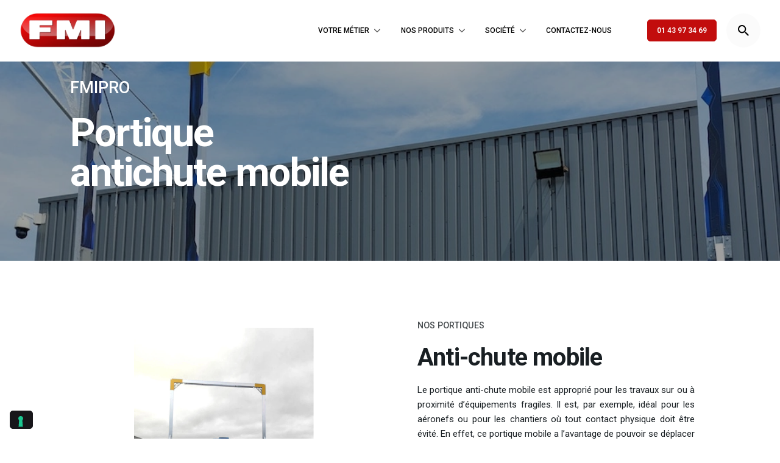

--- FILE ---
content_type: text/html; charset=UTF-8
request_url: https://fmipro.fr/portique-antichute-mobile/
body_size: 19765
content:
<!DOCTYPE html>
<html lang="fr-FR">
<head>
	<meta charset="UTF-8">
	<meta name="viewport" content="width=device-width, initial-scale=1.0, maximum-scale=1, user-scalable=no">

				<script type="text/javascript" class="_iub_cs_skip">
				var _iub = _iub || {};
				_iub.csConfiguration = _iub.csConfiguration || {};
				_iub.csConfiguration.siteId = "3548017";
				_iub.csConfiguration.cookiePolicyId = "95436062";
							</script>
			<script class="_iub_cs_skip" src="https://cs.iubenda.com/autoblocking/3548017.js" fetchpriority="low"></script>
			<meta name='robots' content='index, follow, max-image-preview:large, max-snippet:-1, max-video-preview:-1' />

<!-- Google Tag Manager for WordPress by gtm4wp.com -->
<script data-cfasync="false" data-pagespeed-no-defer>
	var gtm4wp_datalayer_name = "dataLayer";
	var dataLayer = dataLayer || [];
</script>
<!-- End Google Tag Manager for WordPress by gtm4wp.com -->
	<!-- This site is optimized with the Yoast SEO plugin v26.7 - https://yoast.com/wordpress/plugins/seo/ -->
	<title>Portique anti-chute mobile - FMI PRO</title>
	<meta name="description" content="Installation de portique anti-chute mobile par FMI PRO pour sécuriser les postes de travail ayant une faible hauteur." />
	<link rel="canonical" href="https://fmipro.fr/portique-antichute-mobile/" />
	<meta property="og:locale" content="fr_FR" />
	<meta property="og:type" content="article" />
	<meta property="og:title" content="Portique anti-chute mobile - FMI PRO" />
	<meta property="og:description" content="Installation de portique anti-chute mobile par FMI PRO pour sécuriser les postes de travail ayant une faible hauteur." />
	<meta property="og:url" content="https://fmipro.fr/portique-antichute-mobile/" />
	<meta property="og:site_name" content="FMIPRO" />
	<meta property="article:modified_time" content="2025-11-12T13:12:14+00:00" />
	<meta property="og:image" content="https://fmipro.fr/wp-content/uploads/2022/09/portique-mobile-antichute.webp" />
	<meta property="og:image:width" content="900" />
	<meta property="og:image:height" content="1199" />
	<meta property="og:image:type" content="image/webp" />
	<meta name="twitter:card" content="summary_large_image" />
	<meta name="twitter:label1" content="Durée de lecture estimée" />
	<meta name="twitter:data1" content="3 minutes" />
	<script type="application/ld+json" class="yoast-schema-graph">{"@context":"https://schema.org","@graph":[{"@type":"WebPage","@id":"https://fmipro.fr/portique-antichute-mobile/","url":"https://fmipro.fr/portique-antichute-mobile/","name":"Portique anti-chute mobile - FMI PRO","isPartOf":{"@id":"https://fmipro.fr/#website"},"primaryImageOfPage":{"@id":"https://fmipro.fr/portique-antichute-mobile/#primaryimage"},"image":{"@id":"https://fmipro.fr/portique-antichute-mobile/#primaryimage"},"thumbnailUrl":"https://fmipro.fr/wp-content/uploads/2022/09/portique-mobile-antichute.webp","datePublished":"2022-07-06T14:59:00+00:00","dateModified":"2025-11-12T13:12:14+00:00","description":"Installation de portique anti-chute mobile par FMI PRO pour sécuriser les postes de travail ayant une faible hauteur.","breadcrumb":{"@id":"https://fmipro.fr/portique-antichute-mobile/#breadcrumb"},"inLanguage":"fr-FR","potentialAction":[{"@type":"ReadAction","target":["https://fmipro.fr/portique-antichute-mobile/"]}]},{"@type":"ImageObject","inLanguage":"fr-FR","@id":"https://fmipro.fr/portique-antichute-mobile/#primaryimage","url":"https://fmipro.fr/wp-content/uploads/2022/09/portique-mobile-antichute.webp","contentUrl":"https://fmipro.fr/wp-content/uploads/2022/09/portique-mobile-antichute.webp","width":900,"height":1199,"caption":"portique mobile antichute"},{"@type":"BreadcrumbList","@id":"https://fmipro.fr/portique-antichute-mobile/#breadcrumb","itemListElement":[{"@type":"ListItem","position":1,"name":"Home","item":"https://fmipro.fr/"},{"@type":"ListItem","position":2,"name":"Portique anti-chute mobile"}]},{"@type":"WebSite","@id":"https://fmipro.fr/#website","url":"https://fmipro.fr/","name":"FMIPRO","description":"Sécurité en hauteur","publisher":{"@id":"https://fmipro.fr/#organization"},"potentialAction":[{"@type":"SearchAction","target":{"@type":"EntryPoint","urlTemplate":"https://fmipro.fr/?s={search_term_string}"},"query-input":{"@type":"PropertyValueSpecification","valueRequired":true,"valueName":"search_term_string"}}],"inLanguage":"fr-FR"},{"@type":"Organization","@id":"https://fmipro.fr/#organization","name":"FMI","url":"https://fmipro.fr/","logo":{"@type":"ImageObject","inLanguage":"fr-FR","@id":"https://fmipro.fr/#/schema/logo/image/","url":"https://fmipro.fr/wp-content/uploads/2023/12/logo-fmi-2023-1.png","contentUrl":"https://fmipro.fr/wp-content/uploads/2023/12/logo-fmi-2023-1.png","width":774,"height":322,"caption":"FMI"},"image":{"@id":"https://fmipro.fr/#/schema/logo/image/"}}]}</script>
	<!-- / Yoast SEO plugin. -->


<link rel='dns-prefetch' href='//cdn.iubenda.com' />
<link rel="alternate" type="application/rss+xml" title="FMIPRO &raquo; Flux" href="https://fmipro.fr/feed/" />
<link rel="alternate" type="application/rss+xml" title="FMIPRO &raquo; Flux des commentaires" href="https://fmipro.fr/comments/feed/" />
<link rel="alternate" title="oEmbed (JSON)" type="application/json+oembed" href="https://fmipro.fr/wp-json/oembed/1.0/embed?url=https%3A%2F%2Ffmipro.fr%2Fportique-antichute-mobile%2F" />
<link rel="alternate" title="oEmbed (XML)" type="text/xml+oembed" href="https://fmipro.fr/wp-json/oembed/1.0/embed?url=https%3A%2F%2Ffmipro.fr%2Fportique-antichute-mobile%2F&#038;format=xml" />
<style id='wp-img-auto-sizes-contain-inline-css' type='text/css'>
img:is([sizes=auto i],[sizes^="auto," i]){contain-intrinsic-size:3000px 1500px}
/*# sourceURL=wp-img-auto-sizes-contain-inline-css */
</style>
<style id='wp-emoji-styles-inline-css' type='text/css'>

	img.wp-smiley, img.emoji {
		display: inline !important;
		border: none !important;
		box-shadow: none !important;
		height: 1em !important;
		width: 1em !important;
		margin: 0 0.07em !important;
		vertical-align: -0.1em !important;
		background: none !important;
		padding: 0 !important;
	}
/*# sourceURL=wp-emoji-styles-inline-css */
</style>
<link rel='stylesheet' id='wp-block-library-css' href='https://fmipro.fr/wp-includes/css/dist/block-library/style.min.css?ver=6.9' type='text/css' media='all' />
<style id='global-styles-inline-css' type='text/css'>
:root{--wp--preset--aspect-ratio--square: 1;--wp--preset--aspect-ratio--4-3: 4/3;--wp--preset--aspect-ratio--3-4: 3/4;--wp--preset--aspect-ratio--3-2: 3/2;--wp--preset--aspect-ratio--2-3: 2/3;--wp--preset--aspect-ratio--16-9: 16/9;--wp--preset--aspect-ratio--9-16: 9/16;--wp--preset--color--black: #000000;--wp--preset--color--cyan-bluish-gray: #abb8c3;--wp--preset--color--white: #ffffff;--wp--preset--color--pale-pink: #f78da7;--wp--preset--color--vivid-red: #cf2e2e;--wp--preset--color--luminous-vivid-orange: #ff6900;--wp--preset--color--luminous-vivid-amber: #fcb900;--wp--preset--color--light-green-cyan: #7bdcb5;--wp--preset--color--vivid-green-cyan: #00d084;--wp--preset--color--pale-cyan-blue: #8ed1fc;--wp--preset--color--vivid-cyan-blue: #0693e3;--wp--preset--color--vivid-purple: #9b51e0;--wp--preset--color--brand-color: #d90a2c;--wp--preset--color--beige-dark: #A1824F;--wp--preset--color--dark-strong: #24262B;--wp--preset--color--dark-light: #32353C;--wp--preset--color--grey-strong: #838998;--wp--preset--gradient--vivid-cyan-blue-to-vivid-purple: linear-gradient(135deg,rgb(6,147,227) 0%,rgb(155,81,224) 100%);--wp--preset--gradient--light-green-cyan-to-vivid-green-cyan: linear-gradient(135deg,rgb(122,220,180) 0%,rgb(0,208,130) 100%);--wp--preset--gradient--luminous-vivid-amber-to-luminous-vivid-orange: linear-gradient(135deg,rgb(252,185,0) 0%,rgb(255,105,0) 100%);--wp--preset--gradient--luminous-vivid-orange-to-vivid-red: linear-gradient(135deg,rgb(255,105,0) 0%,rgb(207,46,46) 100%);--wp--preset--gradient--very-light-gray-to-cyan-bluish-gray: linear-gradient(135deg,rgb(238,238,238) 0%,rgb(169,184,195) 100%);--wp--preset--gradient--cool-to-warm-spectrum: linear-gradient(135deg,rgb(74,234,220) 0%,rgb(151,120,209) 20%,rgb(207,42,186) 40%,rgb(238,44,130) 60%,rgb(251,105,98) 80%,rgb(254,248,76) 100%);--wp--preset--gradient--blush-light-purple: linear-gradient(135deg,rgb(255,206,236) 0%,rgb(152,150,240) 100%);--wp--preset--gradient--blush-bordeaux: linear-gradient(135deg,rgb(254,205,165) 0%,rgb(254,45,45) 50%,rgb(107,0,62) 100%);--wp--preset--gradient--luminous-dusk: linear-gradient(135deg,rgb(255,203,112) 0%,rgb(199,81,192) 50%,rgb(65,88,208) 100%);--wp--preset--gradient--pale-ocean: linear-gradient(135deg,rgb(255,245,203) 0%,rgb(182,227,212) 50%,rgb(51,167,181) 100%);--wp--preset--gradient--electric-grass: linear-gradient(135deg,rgb(202,248,128) 0%,rgb(113,206,126) 100%);--wp--preset--gradient--midnight: linear-gradient(135deg,rgb(2,3,129) 0%,rgb(40,116,252) 100%);--wp--preset--font-size--small: 14px;--wp--preset--font-size--medium: 20px;--wp--preset--font-size--large: 17px;--wp--preset--font-size--x-large: 42px;--wp--preset--font-size--extra-small: 13px;--wp--preset--font-size--normal: 15px;--wp--preset--font-size--larger: 20px;--wp--preset--spacing--20: 0.44rem;--wp--preset--spacing--30: 0.67rem;--wp--preset--spacing--40: 1rem;--wp--preset--spacing--50: 1.5rem;--wp--preset--spacing--60: 2.25rem;--wp--preset--spacing--70: 3.38rem;--wp--preset--spacing--80: 5.06rem;--wp--preset--shadow--natural: 6px 6px 9px rgba(0, 0, 0, 0.2);--wp--preset--shadow--deep: 12px 12px 50px rgba(0, 0, 0, 0.4);--wp--preset--shadow--sharp: 6px 6px 0px rgba(0, 0, 0, 0.2);--wp--preset--shadow--outlined: 6px 6px 0px -3px rgb(255, 255, 255), 6px 6px rgb(0, 0, 0);--wp--preset--shadow--crisp: 6px 6px 0px rgb(0, 0, 0);}:where(.is-layout-flex){gap: 0.5em;}:where(.is-layout-grid){gap: 0.5em;}body .is-layout-flex{display: flex;}.is-layout-flex{flex-wrap: wrap;align-items: center;}.is-layout-flex > :is(*, div){margin: 0;}body .is-layout-grid{display: grid;}.is-layout-grid > :is(*, div){margin: 0;}:where(.wp-block-columns.is-layout-flex){gap: 2em;}:where(.wp-block-columns.is-layout-grid){gap: 2em;}:where(.wp-block-post-template.is-layout-flex){gap: 1.25em;}:where(.wp-block-post-template.is-layout-grid){gap: 1.25em;}.has-black-color{color: var(--wp--preset--color--black) !important;}.has-cyan-bluish-gray-color{color: var(--wp--preset--color--cyan-bluish-gray) !important;}.has-white-color{color: var(--wp--preset--color--white) !important;}.has-pale-pink-color{color: var(--wp--preset--color--pale-pink) !important;}.has-vivid-red-color{color: var(--wp--preset--color--vivid-red) !important;}.has-luminous-vivid-orange-color{color: var(--wp--preset--color--luminous-vivid-orange) !important;}.has-luminous-vivid-amber-color{color: var(--wp--preset--color--luminous-vivid-amber) !important;}.has-light-green-cyan-color{color: var(--wp--preset--color--light-green-cyan) !important;}.has-vivid-green-cyan-color{color: var(--wp--preset--color--vivid-green-cyan) !important;}.has-pale-cyan-blue-color{color: var(--wp--preset--color--pale-cyan-blue) !important;}.has-vivid-cyan-blue-color{color: var(--wp--preset--color--vivid-cyan-blue) !important;}.has-vivid-purple-color{color: var(--wp--preset--color--vivid-purple) !important;}.has-black-background-color{background-color: var(--wp--preset--color--black) !important;}.has-cyan-bluish-gray-background-color{background-color: var(--wp--preset--color--cyan-bluish-gray) !important;}.has-white-background-color{background-color: var(--wp--preset--color--white) !important;}.has-pale-pink-background-color{background-color: var(--wp--preset--color--pale-pink) !important;}.has-vivid-red-background-color{background-color: var(--wp--preset--color--vivid-red) !important;}.has-luminous-vivid-orange-background-color{background-color: var(--wp--preset--color--luminous-vivid-orange) !important;}.has-luminous-vivid-amber-background-color{background-color: var(--wp--preset--color--luminous-vivid-amber) !important;}.has-light-green-cyan-background-color{background-color: var(--wp--preset--color--light-green-cyan) !important;}.has-vivid-green-cyan-background-color{background-color: var(--wp--preset--color--vivid-green-cyan) !important;}.has-pale-cyan-blue-background-color{background-color: var(--wp--preset--color--pale-cyan-blue) !important;}.has-vivid-cyan-blue-background-color{background-color: var(--wp--preset--color--vivid-cyan-blue) !important;}.has-vivid-purple-background-color{background-color: var(--wp--preset--color--vivid-purple) !important;}.has-black-border-color{border-color: var(--wp--preset--color--black) !important;}.has-cyan-bluish-gray-border-color{border-color: var(--wp--preset--color--cyan-bluish-gray) !important;}.has-white-border-color{border-color: var(--wp--preset--color--white) !important;}.has-pale-pink-border-color{border-color: var(--wp--preset--color--pale-pink) !important;}.has-vivid-red-border-color{border-color: var(--wp--preset--color--vivid-red) !important;}.has-luminous-vivid-orange-border-color{border-color: var(--wp--preset--color--luminous-vivid-orange) !important;}.has-luminous-vivid-amber-border-color{border-color: var(--wp--preset--color--luminous-vivid-amber) !important;}.has-light-green-cyan-border-color{border-color: var(--wp--preset--color--light-green-cyan) !important;}.has-vivid-green-cyan-border-color{border-color: var(--wp--preset--color--vivid-green-cyan) !important;}.has-pale-cyan-blue-border-color{border-color: var(--wp--preset--color--pale-cyan-blue) !important;}.has-vivid-cyan-blue-border-color{border-color: var(--wp--preset--color--vivid-cyan-blue) !important;}.has-vivid-purple-border-color{border-color: var(--wp--preset--color--vivid-purple) !important;}.has-vivid-cyan-blue-to-vivid-purple-gradient-background{background: var(--wp--preset--gradient--vivid-cyan-blue-to-vivid-purple) !important;}.has-light-green-cyan-to-vivid-green-cyan-gradient-background{background: var(--wp--preset--gradient--light-green-cyan-to-vivid-green-cyan) !important;}.has-luminous-vivid-amber-to-luminous-vivid-orange-gradient-background{background: var(--wp--preset--gradient--luminous-vivid-amber-to-luminous-vivid-orange) !important;}.has-luminous-vivid-orange-to-vivid-red-gradient-background{background: var(--wp--preset--gradient--luminous-vivid-orange-to-vivid-red) !important;}.has-very-light-gray-to-cyan-bluish-gray-gradient-background{background: var(--wp--preset--gradient--very-light-gray-to-cyan-bluish-gray) !important;}.has-cool-to-warm-spectrum-gradient-background{background: var(--wp--preset--gradient--cool-to-warm-spectrum) !important;}.has-blush-light-purple-gradient-background{background: var(--wp--preset--gradient--blush-light-purple) !important;}.has-blush-bordeaux-gradient-background{background: var(--wp--preset--gradient--blush-bordeaux) !important;}.has-luminous-dusk-gradient-background{background: var(--wp--preset--gradient--luminous-dusk) !important;}.has-pale-ocean-gradient-background{background: var(--wp--preset--gradient--pale-ocean) !important;}.has-electric-grass-gradient-background{background: var(--wp--preset--gradient--electric-grass) !important;}.has-midnight-gradient-background{background: var(--wp--preset--gradient--midnight) !important;}.has-small-font-size{font-size: var(--wp--preset--font-size--small) !important;}.has-medium-font-size{font-size: var(--wp--preset--font-size--medium) !important;}.has-large-font-size{font-size: var(--wp--preset--font-size--large) !important;}.has-x-large-font-size{font-size: var(--wp--preset--font-size--x-large) !important;}
/*# sourceURL=global-styles-inline-css */
</style>

<style id='classic-theme-styles-inline-css' type='text/css'>
/*! This file is auto-generated */
.wp-block-button__link{color:#fff;background-color:#32373c;border-radius:9999px;box-shadow:none;text-decoration:none;padding:calc(.667em + 2px) calc(1.333em + 2px);font-size:1.125em}.wp-block-file__button{background:#32373c;color:#fff;text-decoration:none}
/*# sourceURL=/wp-includes/css/classic-themes.min.css */
</style>
<link rel='stylesheet' id='dnd-upload-cf7-css' href='https://fmipro.fr/wp-content/plugins/drag-and-drop-multiple-file-upload-contact-form-7/assets/css/dnd-upload-cf7.css?ver=1.3.9.3' type='text/css' media='all' />
<link rel='stylesheet' id='contact-form-7-css' href='https://fmipro.fr/wp-content/plugins/contact-form-7/includes/css/styles.css?ver=6.1.4' type='text/css' media='all' />
<link rel='stylesheet' id='parent-style-css' href='https://fmipro.fr/wp-content/themes/ohio/style.css?ver=6.9' type='text/css' media='all' />
<link rel='stylesheet' id='ohio-style-css' href='https://fmipro.fr/wp-content/themes/ohio-child/style.css?ver=2.4.3' type='text/css' media='all' />
<style id='ohio-style-inline-css' type='text/css'>
.brand-color,.brand-color-i,.brand-color-hover-i:hover,.brand-color-hover:hover,.has-brand-color-color,.is-style-outline .has-brand-color-color,a:hover,.nav .nav-item.active-main-item > a,.nav .nav-item.active > a,.nav .current-menu-ancestor > a,.nav .current-menu-item > a,.hamburger-nav .menu li.current-menu-ancestor > a > span,.hamburger-nav .menu li.current-menu-item > a > span,.blog-grid:not(.blog-grid-type-2):not(.blog-grid-type-4):hover h3 a,.portfolio-item.grid-2:hover h4.title,.fullscreen-nav li a:hover,.socialbar.inline a:hover,.gallery .expand .ion:hover,.close .ion:hover,.accordionItem_title:hover,.tab .tabNav_link:hover,.widget .socialbar a:hover,.social-bar .socialbar a:hover,.share-bar .links a:hover,.widget_shopping_cart_content .buttons a.button:first-child:hover,span.page-numbers.current,a.page-numbers:hover,.comment-content a,.page-headline .subtitle b:before,nav.pagination li .page-numbers.active,.woocommerce .woo-my-nav li.is-active a,.portfolio-sorting li a.active,.widget_nav_menu .current-menu-item > a,.widget_pages .current-menu-item > a,.portfolio-item-fullscreen .portfolio-details-date:before,.btn.btn-link:hover,.blog-grid-content .category-holder:after,.clb-page-headline .post-meta-estimate:before,.comments-area .comment-date-and-time:after,.post .entry-content a:not(.wp-block-button__link),.project-page-content .date:before,.pagination li .btn.active,.pagination li .btn.current,.pagination li .page-numbers.active,.pagination li .page-numbers.current,.category-holder:not(.no-divider):after,.inline-divider:after,.hamburger-nav .menu .nav-item:hover > a.menu-link .ion,.hamburger-nav .menu .nav-item .visible > a.menu-link .ion,.hamburger-nav .menu .nav-item.active > a.menu-link .ion,.hamburger-nav .menu .sub-nav-item:hover > a.menu-link .ion,.hamburger-nav .menu .sub-nav-item .visible > a.menu-link .ion,.hamburger-nav .menu .sub-nav-item.active > a.menu-link .ion,.widgets a,.widgets a *:not(.fab),.pricing:hover .pricing_price_title,.btn-link:focus, a.btn-link:focus,.btn-link:active, a.btn-link:active,.pricing_list_item .ion,a.highlighted,.woocommerce .woocommerce-privacy-policy-text a,.blog-grid-type-6 .category-holder a.category{color:#d90a2c;}.brand-border-color,.brand-border-color-hover,.has-brand-color-background-color,.is-style-outline .has-brand-color-color,.wp-block-button__link:hover,.custom-cursor .circle-cursor--outer,.btn-brand, .btn:not(.btn-link):hover,.btn-brand:active, .btn:not(.btn-link):active,.btn-brand:focus, .btn:not(.btn-link):focus,a.button:hover,button.button:hover,.pricing:hover .btn.btn-brand{border-color:#d90a2c;}.brand-bg-color,.brand-bg-color-after,.brand-bg-color-before,.brand-bg-color-hover,.brand-bg-color-i,.brand-bg-color-hover-i,.btn-brand:not(.btn-outline),.has-brand-color-background-color,a.brand-bg-color,.wp-block-button__link:hover,.widget_price_filter .ui-slider-range,.widget_price_filter .ui-slider-handle:after,.nav .nav-item:before,.nav .nav-item.current-menu-item:before,.widget_calendar caption,.tag:not(.tag-portfolio):hover,.page-headline .tags .tag,.radio input:checked + .input:after,.menu-list-details .tag,.custom-cursor .circle-cursor--inner,.custom-cursor .circle-cursor--inner.cursor-link-hover,.btn-round:before,.btn:not(.btn-link):hover,.btn:not(.btn-link):active,.btn:not(.btn-link):focus,button.button:not(.btn-link):hover,a.button:not(.btn-link):hover,.btn.btn-flat:hover,.btn.btn-flat:focus,.btn.btn-outline:hover,nav.pagination li .btn.active:hover,.tag:not(body):hover,.tag-cloud-link:hover,.pricing_price_time:hover,.pricing:hover .btn.btn-brand{background-color:#d90a2c;}.header:not(.-sticky):not(.-mobile) .menu > li > a,.header:not(.-sticky):not(.-mobile) .branding,.header:not(.-sticky):not(.-mobile) .menu-optional .cart-total,.header:not(.-sticky):not(.-mobile) .menu-optional > li > a,.header:not(.-sticky) .btn-round{font-size:12px;color:#1c1c1c;}#masthead.header:not(.-sticky){background-color:rgba(255,255,255,0.01);}.-sticky .menu,.-sticky .branding,.-sticky .menu-optional .cart-total,.-sticky .menu-optional > li > a,.-sticky .btn-round:not(.btn-round-small){font-size:12px;}#masthead.header.-sticky{background-color:#ffffff;}.header,.header:not(.-mobile).header-5,.header:not(.-mobile).header-6,.header:not(.-mobile).header-7{border:none;}.header.-sticky{border:none;}#masthead .btn-optional{background-color:#c20d0d;border-color:#c20d0d;color:#ffffff;}.clb-page-headline::after{background-color:transparent;}.site-footer .page-container{max-width:1300px}.clb-subscribe-img{background-image:url('https://fmipro.fr/wp-content/uploads/2022/01/fmipro-accueil.jpg');background-size:cover;background-position:center center;background-repeat:no-repeat;}.site-footer{background-color:#ffffff;color:#191f23;}.site-footer,.site-footer .widgets a,.site-footer .btn-flat{color:#191f23;}.site-footer .widget-title{color:#191f23;}.site-footer .site-info{color:#191f23;}body{color:#191f23;}h1,h2,h3,h4,h5,h6,.box-count,.font-titles,.hamburger-nav .menu,.header.-mobile .nav .nav-item,.btn, .button, a.button, input[type="submit"], a.btn-link,.widget_shopping_cart_content .mini-cart-description .mini-cart-item-title > a,.woo-c_product_name > a:not(.woo-c_product_category),.socialbar.inline a,.vc_row .vc-bg-side-text,.counter-box-count{color:#191f23;}.countdown-box .box-time .box-count,.chart-box-pie-content{color:#191f23;}.countdown-box .box-time .box-count,.chart-box-pie-content{color:#191f23;}.portfolio-item h4,.portfolio-item h4.title,.portfolio-item h4 a,.portfolio-item-2 h4,.portfolio-item-2 h4.title,.portfolio-item-2 h4 a{color:#191f23;font-size:inherit;line-height:inherit;}.blog-item h3.title{color:#191f23;line-height:initial;}.blog-item h3.title a{font-size:initial;}p.subtitle,.subtitle-font,.heading .subtitle{color:rgba(25,31,35,0.8);}{color:rgba(25,31,35,0.8);}.portfolio-item .subtitle-font,.woocommerce ul.products li.product .subtitle-font.category,.woocommerce ul.products li.product .subtitle-font.category > a{color:rgba(25,31,35,0.8);font-size:inherit;line-height:inherit;}.contact-form.classic input::-webkit-input-placeholder,.contact-form.classic textarea::-webkit-input-placeholder,input.classic::-webkit-input-placeholder,input.classic::-moz-placeholder{color:rgba(25,31,35,0.8);}.contact-form.classic input::-moz-placeholder,.contact-form.classic textarea::-moz-placeholder{color:rgba(25,31,35,0.8);}input.classic:-ms-input-placeholder,.contact-form.classic input:-ms-input-placeholder,.contact-form.classic textarea:-ms-input-placeholder{color:rgba(25,31,35,0.8);}h1, h2, h3, h4, h5, h6 {font-family: "Space Grotesk SemiBold", -apple-system, BlinkMacSystemFont, Roboto, "Segoe UI", Helvetica, Arial, sans-serif, "Apple Color Emoji", "Segoe UI Emoji", "Segoe UI Symbol";}.elements-bar .right{display:none !important;}.header:not(.-mobile) .menu .sub-menu-wide > li {width: 100% !important;}#masthead {background-color : white !important;}#masthead .btn-optional {color : white !important;}.header:not(.-sticky):not(.-mobile) .menu > li > a, .header:not(.-sticky):not(.-mobile) .branding, .header:not(.-sticky):not(.-mobile) .menu-optional .cart-total, .header:not(.-sticky):not(.-mobile) .menu-optional > li > a, .header:not(.-sticky) .btn-round{color : black !important;} @media screen and (min-width:1025px){.main-nav .nav-item a {padding: 0 2.24vw;}} @media screen and (min-width:769px) and (max-width:1024px){} @media screen and (max-width:768px){}
/*# sourceURL=ohio-style-inline-css */
</style>
<link rel='stylesheet' id='elementor-icons-css' href='https://fmipro.fr/wp-content/plugins/elementor/assets/lib/eicons/css/elementor-icons.min.css?ver=5.21.0' type='text/css' media='all' />
<link rel='stylesheet' id='elementor-frontend-css' href='https://fmipro.fr/wp-content/plugins/elementor/assets/css/frontend-lite.min.css?ver=3.15.3' type='text/css' media='all' />
<link rel='stylesheet' id='swiper-css' href='https://fmipro.fr/wp-content/plugins/elementor/assets/lib/swiper/css/swiper.min.css?ver=5.3.6' type='text/css' media='all' />
<link rel='stylesheet' id='elementor-post-5-css' href='https://fmipro.fr/wp-content/uploads/elementor/css/post-5.css?ver=1761755058' type='text/css' media='all' />
<link rel='stylesheet' id='elementor-pro-css' href='https://fmipro.fr/wp-content/plugins/elementor-pro/assets/css/frontend-lite.min.css?ver=3.16.0' type='text/css' media='all' />
<link rel='stylesheet' id='elementor-post-25644-css' href='https://fmipro.fr/wp-content/uploads/elementor/css/post-25644.css?ver=1762953073' type='text/css' media='all' />
<link rel='stylesheet' id='google-fonts-1-css' href='https://fonts.googleapis.com/css?family=Roboto%3A100%2C100italic%2C200%2C200italic%2C300%2C300italic%2C400%2C400italic%2C500%2C500italic%2C600%2C600italic%2C700%2C700italic%2C800%2C800italic%2C900%2C900italic%7CRoboto+Slab%3A100%2C100italic%2C200%2C200italic%2C300%2C300italic%2C400%2C400italic%2C500%2C500italic%2C600%2C600italic%2C700%2C700italic%2C800%2C800italic%2C900%2C900italic&#038;display=auto&#038;ver=6.9' type='text/css' media='all' />
<link rel='stylesheet' id='elementor-icons-shared-8-css' href='https://fmipro.fr/wp-content/themes/ohio/assets/fonts/ionicons/css/ionicons.min.css?ver=1.0.0' type='text/css' media='all' />
<link rel='stylesheet' id='elementor-icons-ionicons-css' href='https://fmipro.fr/wp-content/themes/ohio/assets/fonts/ionicons/css/ionicons.min.css?ver=1.0.0' type='text/css' media='all' />
<link rel="preconnect" href="https://fonts.gstatic.com/" crossorigin>
<script  type="text/javascript" class=" _iub_cs_skip" type="text/javascript" id="iubenda-head-inline-scripts-0">
/* <![CDATA[ */

var _iub = _iub || [];
_iub.csConfiguration = {"askConsentAtCookiePolicyUpdate":true,"emailMarketing":{"theme":"dark"},"enableFadp":true,"fadpApplies":true,"floatingPreferencesButtonDisplay":"bottom-left","lang":"fr","perPurposeConsent":true,"preferenceCookie":{"expireAfter":180},"siteId":3548017,"usPreferencesWidgetDisplay":"bottom-left","whitelabel":false,"cookiePolicyId":95436062, "banner":{ "acceptButtonDisplay":true,"closeButtonDisplay":false,"customizeButtonDisplay":true,"explicitWithdrawal":true,"listPurposes":true,"ownerName":"fmipro.fr","position":"float-top-center","rejectButtonDisplay":true,"showTitle":false,"showTotalNumberOfProviders":true }};

//# sourceURL=iubenda-head-inline-scripts-0
/* ]]> */
</script>
<script  type="text/javascript" charset="UTF-8" async="" class=" _iub_cs_skip" type="text/javascript" src="//cdn.iubenda.com/cs/iubenda_cs.js?ver=3.12.5" id="iubenda-head-scripts-1-js"></script>
<script type="text/javascript" src="https://fmipro.fr/wp-includes/js/jquery/jquery.min.js?ver=3.7.1" id="jquery-core-js"></script>
<script type="text/javascript" src="https://fmipro.fr/wp-includes/js/jquery/jquery-migrate.min.js?ver=3.4.1" id="jquery-migrate-js"></script>
<script type="text/javascript" src="https://fmipro.fr/wp-content/plugins/handl-utm-grabber/js/js.cookie.js?ver=6.9" id="js.cookie-js"></script>
<script type="text/javascript" id="handl-utm-grabber-js-extra">
/* <![CDATA[ */
var handl_utm = [];
//# sourceURL=handl-utm-grabber-js-extra
/* ]]> */
</script>
<script type="text/javascript" src="https://fmipro.fr/wp-content/plugins/handl-utm-grabber/js/handl-utm-grabber.js?ver=6.9" id="handl-utm-grabber-js"></script>
<link rel="EditURI" type="application/rsd+xml" title="RSD" href="https://fmipro.fr/xmlrpc.php?rsd" />
<meta name="generator" content="WordPress 6.9" />
<link rel='shortlink' href='https://fmipro.fr/?p=25644' />

<!-- Google Tag Manager for WordPress by gtm4wp.com -->
<!-- GTM Container placement set to automatic -->
<script data-cfasync="false" data-pagespeed-no-defer>
	var dataLayer_content = {"pagePostType":"page","pagePostType2":"single-page","pagePostAuthor":"trigency2"};
	dataLayer.push( dataLayer_content );
</script>
<script data-cfasync="false" data-pagespeed-no-defer>
(function(w,d,s,l,i){w[l]=w[l]||[];w[l].push({'gtm.start':
new Date().getTime(),event:'gtm.js'});var f=d.getElementsByTagName(s)[0],
j=d.createElement(s),dl=l!='dataLayer'?'&l='+l:'';j.async=true;j.src=
'//www.googletagmanager.com/gtm.js?id='+i+dl;f.parentNode.insertBefore(j,f);
})(window,document,'script','dataLayer','GTM-5L6VL9F');
</script>
<!-- End Google Tag Manager for WordPress by gtm4wp.com -->
		<script>
		(function(h,o,t,j,a,r){
			h.hj=h.hj||function(){(h.hj.q=h.hj.q||[]).push(arguments)};
			h._hjSettings={hjid:6541310,hjsv:5};
			a=o.getElementsByTagName('head')[0];
			r=o.createElement('script');r.async=1;
			r.src=t+h._hjSettings.hjid+j+h._hjSettings.hjsv;
			a.appendChild(r);
		})(window,document,'//static.hotjar.com/c/hotjar-','.js?sv=');
		</script>
		<meta name="generator" content="Elementor 3.15.3; features: e_dom_optimization, e_optimized_assets_loading, e_optimized_css_loading, additional_custom_breakpoints; settings: css_print_method-external, google_font-enabled, font_display-auto">
<meta name="generator" content="Powered by WPBakery Page Builder - drag and drop page builder for WordPress."/>
<link rel="icon" href="https://fmipro.fr/wp-content/uploads/2023/12/favicon-fmi-2023-150x150.png" sizes="32x32" />
<link rel="icon" href="https://fmipro.fr/wp-content/uploads/2023/12/favicon-fmi-2023-200x200.png" sizes="192x192" />
<link rel="apple-touch-icon" href="https://fmipro.fr/wp-content/uploads/2023/12/favicon-fmi-2023-200x200.png" />
<meta name="msapplication-TileImage" content="https://fmipro.fr/wp-content/uploads/2023/12/favicon-fmi-2023-300x300.png" />
		<style type="text/css" id="wp-custom-css">
			#pi_tracking_opt_in_div { display: none !important; }
		</style>
		<noscript><style> .wpb_animate_when_almost_visible { opacity: 1; }</style></noscript>	
	<!-- Global site tag (gtag.js) - Google Analytics -->
<script async src="https://www.googletagmanager.com/gtag/js?id=UA-30767710-1"></script>
<script>
  window.dataLayer = window.dataLayer || [];
  function gtag(){dataLayer.push(arguments);}
  gtag('js', new Date());

  gtag('config', 'UA-30767710-1');
</script>
	
<link rel='stylesheet' id='ionicons-css' href='https://fmipro.fr/wp-content/themes/ohio/assets/fonts/ionicons/css/ionicons.min.css?ver=6.9' type='text/css' media='all' />
<link rel='stylesheet' id='fontawesome-font-css' href='https://fmipro.fr/wp-content/themes/ohio/assets/fonts/fa/css/fontawesome.min.css?ver=6.9' type='text/css' media='all' />
<link rel='stylesheet' id='e-animations-css' href='https://fmipro.fr/wp-content/plugins/elementor/assets/lib/animations/animations.min.css?ver=3.15.3' type='text/css' media='all' />
</head>
<body class="wp-singular page-template-default page page-id-25644 wp-embed-responsive wp-theme-ohio wp-child-theme-ohio-child sp-easy-accordion-enabled group-blog ohio-theme-2-0-0 with-header-1 wpb-js-composer js-comp-ver-6.8.0 vc_responsive elementor-default elementor-kit-5 elementor-page elementor-page-25644">
	
<div class="page-preloader hide" id="page-preloader">
		<svg class="spinner" viewBox="0 0 50 50">
  							<circle class="path" cx="25" cy="25" r="20" fill="none" stroke-width="4"></circle>
						</svg></div>
	
    <ul class="elements-bar left">
                    <li><a class="clb-scroll-top vc_hidden-md vc_hidden-sm vc_hidden-xs">
	<div class="clb-scroll-top-bar">
		<div class="scroll-track"></div>
	</div>
	<div class="clb-scroll-top-holder font-titles">
		Défiler vers le haut	</div>
</a></li>
                    <li>
</li>
            </ul>

    <ul class="elements-bar right">
                    <li>
</li>
            </ul>

	<div id="page" class="site">
		<a class="skip-link screen-reader-text" href="#main">Skip to content</a>
		
		
		

		
<header id="masthead" class="header header-1 without-mobile-search extended-menu"
	 data-header-fixed="true"		 data-fixed-initial-offset="150">

	<div class="header-wrap">
		<div class="header-wrap-inner">
			<div class="left-part">
													<div class="mobile-hamburger -left">
						
<!-- Fullscreen -->
<div class="hamburger btn-round btn-round-light dark-mode-reset" tabindex="1">
	<i class="ion">
		<a href="#" class="hamburger-holder" aria-controls="site-navigation" aria-expanded="false">
			<span class="_shape"></span>
			<span class="_shape"></span>
		</a>	
	</i>
</div>					</div>
								
<div class="branding">
	<a class="branding-title font-titles" href="https://fmipro.fr/" rel="home">
		<div class="logo">
							<img src="https://fmipro.fr/wp-content/uploads/2023/12/logo-fmi-2023.png" class=""  alt="FMIPRO" >
				
				
					</div>
		<div class="fixed-logo">
							<img src="https://fmipro.fr/wp-content/uploads/2023/12/logo-fmi-2023.png"  alt="FMIPRO">
					</div>
						<div class="for-onepage">
			<span class="dark hidden">
									<img src="https://fmipro.fr/wp-content/uploads/2023/12/logo-fmi-2023.png"  alt="FMIPRO">
							</span>
			<span class="light hidden">
									<img src="https://fmipro.fr/wp-content/uploads/2023/12/logo-fmi-2023.png"  alt="FMIPRO">
							</span>
		</div>
	</a>
</div>	
			</div>

	        <div class="right-part">
	            
<nav id="site-navigation" class="nav" data-mobile-menu-second-click-link="">

    <!-- Mobile overlay -->
    <div class="mbl-overlay menu-mbl-overlay">
        <div class="mbl-overlay-bg"></div>

        <!-- Close bar -->
        <div class="close-bar text-left">
            <div class="btn-round btn-round-light clb-close" tabindex="0">
                <i class="ion ion-md-close"></i>
            </div>

            <!-- Search -->
            
	<a class="search-global btn-round btn-round-light" tabindex="1" data-nav-search="true">
		<i class="icon ion ion-md-search brand-color-hover-i"></i>
	</a>
        </div>
        <div class="mbl-overlay-container">

            <!-- Navigation -->
            <div id="mega-menu-wrap" class="nav-container">

                <ul id="primary-menu" class="menu"><li id="nav-menu-item-37180-696c9c67a5134" class="mega-menu-item nav-item menu-item-depth-0 has-submenu "><a href="https://fmipro.fr/#" class="menu-link main-menu-link item-title"><span>VOTRE MÉTIER</span><div class="has-submenu-icon"><i class="menu-plus ion ion-md-add"></i><i class="menu-chevron ion ion-ios-arrow-down"></i></div></a>
<ul class="menu-depth-1 sub-menu" >
	<li id="nav-menu-item-37183-696c9c67a515d" class="mega-menu-item sub-nav-item menu-item-depth-1 "><a href="https://fmipro.fr/securite-en-hauteur-btp/" class="menu-link sub-menu-link"><span>BTP</span></a></li>
	<li id="nav-menu-item-37184-696c9c67a5175" class="mega-menu-item sub-nav-item menu-item-depth-1 "><a href="https://fmipro.fr/securite-en-hauteur-actifs-immo/" class="menu-link sub-menu-link"><span>Syndics, propriétaires et gestionnaires</span></a></li>
	<li id="nav-menu-item-37182-696c9c67a518a" class="mega-menu-item sub-nav-item menu-item-depth-1 "><a href="https://fmipro.fr/securite-en-hauteur-industrie/" class="menu-link sub-menu-link"><span>Industriel</span></a></li>
	<li id="nav-menu-item-37181-696c9c67a519e" class="mega-menu-item sub-nav-item menu-item-depth-1 "><a href="https://fmipro.fr/securite-en-hauteur-institutions/" class="menu-link sub-menu-link"><span>Institutions et bâtiments publics</span></a></li>
</ul>
</li>
<li id="nav-menu-item-37185-696c9c67a51b8" class="mega-menu-item nav-item menu-item-depth-0 has-submenu "><a href="https://fmipro.fr/#" class="menu-link main-menu-link item-title"><span>NOS PRODUITS</span><div class="has-submenu-icon"><i class="menu-plus ion ion-md-add"></i><i class="menu-chevron ion ion-ios-arrow-down"></i></div></a>
<ul class="menu-depth-1 sub-menu sub-menu-wide" style="background-position: center center;background-repeat: no-repeat;">
	<li id="nav-menu-item-37189-696c9c67a51d0" class="mega-menu-item sub-nav-item menu-item-depth-1 has-submenu "><a href="https://fmipro.fr/protection-individuelle/" class="menu-link sub-menu-link"><span>Protection individuelle</span><div class="has-submenu-icon"><i class="menu-plus ion ion-md-add"></i><i class="menu-chevron ion ion-ios-arrow-down"></i></div></a>
	<ul class="menu-depth-2 sub-sub-menu" >
		<li id="nav-menu-item-37191-696c9c67a51e5" class="mega-menu-item sub-nav-item menu-item-depth-2 "><a href="https://fmipro.fr/ligne-de-vie/" class="menu-link sub-menu-link"><span>Ligne de vie</span></a></li>
		<li id="nav-menu-item-37192-696c9c67a51f9" class="mega-menu-item sub-nav-item menu-item-depth-2 "><a href="https://fmipro.fr/point-ancrage/" class="menu-link sub-menu-link"><span>Point d’ancrage</span></a></li>
		<li id="nav-menu-item-37193-696c9c67a520c" class="mega-menu-item sub-nav-item menu-item-depth-2 "><a href="https://fmipro.fr/equipements-protection-individuelle/" class="menu-link sub-menu-link"><span>E.P.I (harnais, casques, enrouleurs, etc.)</span></a></li>
		<li id="nav-menu-item-37195-696c9c67a5223" class="mega-menu-item sub-nav-item menu-item-depth-2 "><a href="https://fmipro.fr/rails-antichute/" class="menu-link sub-menu-link"><span>Rails antichute</span></a></li>
		<li id="nav-menu-item-37194-696c9c67a5238" class="mega-menu-item sub-nav-item menu-item-depth-2 "><a href="https://fmipro.fr/potences-et-portiques/" class="menu-link sub-menu-link"><span>Potences et portiques</span></a></li>
	</ul>
</li>
	<li id="nav-menu-item-37188-696c9c67a524f" class="mega-menu-item sub-nav-item menu-item-depth-1 has-submenu "><a href="https://fmipro.fr/protection-collective/" class="menu-link sub-menu-link"><span>Protection collective</span><div class="has-submenu-icon"><i class="menu-plus ion ion-md-add"></i><i class="menu-chevron ion ion-ios-arrow-down"></i></div></a>
	<ul class="menu-depth-2 sub-sub-menu" >
		<li id="nav-menu-item-37197-696c9c67a5263" class="mega-menu-item sub-nav-item menu-item-depth-2 "><a href="https://fmipro.fr/garde-corps-technique/" class="menu-link sub-menu-link"><span>Garde-corps</span></a></li>
		<li id="nav-menu-item-37196-696c9c67a5277" class="mega-menu-item sub-nav-item menu-item-depth-2 "><a href="https://fmipro.fr/passerelles/" class="menu-link sub-menu-link"><span>Passerelles</span></a></li>
		<li id="nav-menu-item-37198-696c9c67a528a" class="mega-menu-item sub-nav-item menu-item-depth-2 "><a href="https://fmipro.fr/echelles/" class="menu-link sub-menu-link"><span>Échelles</span></a></li>
		<li id="nav-menu-item-37199-696c9c67a529e" class="mega-menu-item sub-nav-item menu-item-depth-2 "><a href="https://fmipro.fr/escabeaux/" class="menu-link sub-menu-link"><span>Escabeaux</span></a></li>
		<li id="nav-menu-item-37200-696c9c67a52b1" class="mega-menu-item sub-nav-item menu-item-depth-2 "><a href="https://fmipro.fr/plateformes-et-quais/" class="menu-link sub-menu-link"><span>Plateformes et quais</span></a></li>
	</ul>
</li>
	<li id="nav-menu-item-37190-696c9c67a52c5" class="mega-menu-item sub-nav-item menu-item-depth-1 has-submenu "><a href="#" class="menu-link sub-menu-link"><span>Autres solutions</span><div class="has-submenu-icon"><i class="menu-plus ion ion-md-add"></i><i class="menu-chevron ion ion-ios-arrow-down"></i></div></a>
	<ul class="menu-depth-2 sub-sub-menu" >
		<li id="nav-menu-item-37201-696c9c67a52da" class="mega-menu-item sub-nav-item menu-item-depth-2 "><a href="https://fmipro.fr/securisation-des-installations-photovoltaiques/" class="menu-link sub-menu-link"><span>Sécurisation des installations photovoltaïques</span></a></li>
		<li id="nav-menu-item-37202-696c9c67a52ee" class="mega-menu-item sub-nav-item menu-item-depth-2 "><a href="https://fmipro.fr/travaux-a-la-corde/" class="menu-link sub-menu-link"><span>Travaux à la corde</span></a></li>
		<li id="nav-menu-item-37203-696c9c67a5301" class="mega-menu-item sub-nav-item menu-item-depth-2 "><a href="https://fmipro.fr/entretien-et-maintenance/" class="menu-link sub-menu-link"><span>Entretien et maintenance</span></a></li>
		<li id="nav-menu-item-37204-696c9c67a5313" class="mega-menu-item sub-nav-item menu-item-depth-2 "><a href="https://fmipro.fr/bande-antiderapante-safetywalk-8/" class="menu-link sub-menu-link"><span>Bande antidérapante Safety-Walk™ 3M™</span></a></li>
		<li id="nav-menu-item-37205-696c9c67a5327" class="mega-menu-item sub-nav-item menu-item-depth-2 "><a href="https://fmipro.fr/rampe-dacces-pmr/" class="menu-link sub-menu-link"><span>Rampe d&rsquo;accès PMR</span></a></li>
	</ul>
</li>
</ul>
</li>
<li id="nav-menu-item-37206-696c9c67a5341" class="mega-menu-item nav-item menu-item-depth-0 has-submenu "><a href="https://fmipro.fr/#" class="menu-link main-menu-link item-title"><span>SOCIÉTÉ</span><div class="has-submenu-icon"><i class="menu-plus ion ion-md-add"></i><i class="menu-chevron ion ion-ios-arrow-down"></i></div></a>
<ul class="menu-depth-1 sub-menu" >
	<li id="nav-menu-item-37208-696c9c67a5355" class="mega-menu-item sub-nav-item menu-item-depth-1 "><a href="https://fmipro.fr/qui-sommes-nous/" class="menu-link sub-menu-link"><span>Qui sommes-nous ?</span></a></li>
	<li id="nav-menu-item-37207-696c9c67a5369" class="mega-menu-item sub-nav-item menu-item-depth-1 "><a href="https://fmipro.fr/nos-realisations/" class="menu-link sub-menu-link"><span>Nos réalisations</span></a></li>
	<li id="nav-menu-item-38231-696c9c67a537c" class="mega-menu-item sub-nav-item menu-item-depth-1 "><a href="https://fmipro.fr/avis-clients-fmi-pro/" class="menu-link sub-menu-link"><span>Les avis de nos clients</span></a></li>
	<li id="nav-menu-item-37211-696c9c67a538f" class="mega-menu-item sub-nav-item menu-item-depth-1 "><a href="https://fmipro.fr/protection-securite-plus/" class="menu-link sub-menu-link"><span>L’engagement FMI : Protection Sécurité Plus</span></a></li>
	<li id="nav-menu-item-37209-696c9c67a53a2" class="mega-menu-item sub-nav-item menu-item-depth-1 "><a href="https://fmipro.fr/full-protect/" class="menu-link sub-menu-link"><span>L&rsquo;offre FMI : Full Protect</span></a></li>
	<li id="nav-menu-item-37210-696c9c67a53b7" class="mega-menu-item sub-nav-item menu-item-depth-1 "><a href="https://fmipro.fr/gipah-garantir-la-securite-des-travailleurs-en-hauteur/" class="menu-link sub-menu-link"><span>FMI, administrateur du GIPAH</span></a></li>
	<li id="nav-menu-item-37212-696c9c67a53ca" class="mega-menu-item sub-nav-item menu-item-depth-1 "><a href="https://fmipro.fr/qualification-amiante-ss4/" class="menu-link sub-menu-link"><span>Qualification Amiante SS4</span></a></li>
	<li id="nav-menu-item-38267-696c9c67a53df" class="mega-menu-item sub-nav-item menu-item-depth-1 "><a href="https://fmipro.fr/engagement-rse/" class="menu-link sub-menu-link"><span>Engagement RSE</span></a></li>
	<li id="nav-menu-item-37656-696c9c67a53f1" class="mega-menu-item sub-nav-item menu-item-depth-1 "><a href="https://fmipro.fr/les-normes-de-la-securite-en-hauteur/" class="menu-link sub-menu-link"><span>Les normes de la sécurité en hauteur</span></a></li>
	<li id="nav-menu-item-38881-696c9c67a5404" class="mega-menu-item sub-nav-item menu-item-depth-1 "><a href="https://fmipro.fr/fmi-recrute/" class="menu-link sub-menu-link"><span>Rejoignez-nous</span></a></li>
	<li id="nav-menu-item-37215-696c9c67a5417" class="mega-menu-item sub-nav-item menu-item-depth-1 "><a href="https://fmipro.fr/catalogue/" class="menu-link sub-menu-link"><span>Catalogue</span></a></li>
	<li id="nav-menu-item-37214-696c9c67a542a" class="mega-menu-item sub-nav-item menu-item-depth-1 "><a href="https://fmipro.fr/actualites/" class="menu-link sub-menu-link"><span>Actualités</span></a></li>
</ul>
</li>
<li id="nav-menu-item-37216-696c9c67a543f" class="mega-menu-item nav-item menu-item-depth-0 "><a href="https://fmipro.fr/contactez-nous/" class="menu-link main-menu-link item-title"><span>CONTACTEZ-NOUS</span></a></li>
</ul>            </div>

            <!-- Copyright -->
            <div class="copyright">
                © 2022, FMIPRO. Développé par <a href="https://www.snazzy.fr" target="_blank"> l'Agence Digitale Snazzy </a> et référencé par <a href="https://trigency.fr" target="_blank"> Trigency </a>                <br>
                <a href="https://fmipro.fr/mentions-legales/">Mentions légales</a> | <a href="https://fmipro.fr/politique-de-confidentialite/">Politique de confidentialité</a> | <a href="https://fmipro.fr/plan-du-site//">Plan du site</a> | <a href="https://fmipro.fr/foire-aux-questions/">FAQ</a>            </div>

            

            <!-- Social links -->
                    </div>

        <!-- Mobile social icons -->
        
    </div>
</nav>
	            
	<ul class="menu-optional">
					<li class="lang-dropdown-holder">
		        
			</li>
							<li>
					<a href="tel:0143973469" class="btn btn-small btn-optional" target="">
		01 43 97 34 69	</a>
			</li>
							<li>
				
	<a class="search-global btn-round btn-round-light" tabindex="1" data-nav-search="true">
		<i class="icon ion ion-md-search brand-color-hover-i"></i>
	</a>
			</li>
					</ul>

								
	            <div class="close-menu"></div>
	        </div>
    	</div>
	</div>
</header>

				<div class="clb-popup clb-search-popup">
			<div class="close-bar">
				<div class="btn-round clb-close" tabindex="0">
					<i class="ion ion-md-close"></i>
				</div>
			</div>
			<div class="search-holder">
				<form role="search" class="search search-form" action="https://fmipro.fr/" method="GET">
	<label>
		<span class="screen-reader-text">Search for</span>
		<input autocomplete="off" type="text" class="search-field" name="s" placeholder="Recherche..." value="">
	</label>
	<button type="submit" class="search search-submit">
		<i class="ion ion-md-search"></i>
	</button>
</form>			</div>
		</div>
		
		
		
		<div id="content" class="site-content" data-mobile-menu-resolution="768">

			


<div class="page-container">
	<div id="primary" class="content-area">

		
		<div class="page-content ">
			<main id="main" class="site-main">
			<article id="post-25644" class="post-25644 page type-page status-publish has-post-thumbnail hentry">
	<div class="entry-content">
				<div data-elementor-type="wp-page" data-elementor-id="25644" class="elementor elementor-25644" data-elementor-post-type="page">
									<section class="elementor-section elementor-top-section elementor-element elementor-element-17a7af60 elementor-section-stretched clb__dark_section elementor-section-boxed elementor-section-height-default elementor-section-height-default" data-id="17a7af60" data-element_type="section" data-settings="{&quot;stretch_section&quot;:&quot;section-stretched&quot;,&quot;background_background&quot;:&quot;classic&quot;}">
							<div class="elementor-background-overlay"></div>
							<div class="elementor-container elementor-column-gap-no">
					<div class="elementor-column elementor-col-100 elementor-top-column elementor-element elementor-element-3d3de87a" data-id="3d3de87a" data-element_type="column">
			<div class="elementor-widget-wrap elementor-element-populated">
								<div class="elementor-element elementor-element-59c41f6b elementor-widget elementor-widget-spacer" data-id="59c41f6b" data-element_type="widget" data-widget_type="spacer.default">
				<div class="elementor-widget-container">
			<style>/*! elementor - v3.15.0 - 20-08-2023 */
.elementor-column .elementor-spacer-inner{height:var(--spacer-size)}.e-con{--container-widget-width:100%}.e-con-inner>.elementor-widget-spacer,.e-con>.elementor-widget-spacer{width:var(--container-widget-width,var(--spacer-size));--align-self:var(--container-widget-align-self,initial);--flex-shrink:0}.e-con-inner>.elementor-widget-spacer>.elementor-widget-container,.e-con-inner>.elementor-widget-spacer>.elementor-widget-container>.elementor-spacer,.e-con>.elementor-widget-spacer>.elementor-widget-container,.e-con>.elementor-widget-spacer>.elementor-widget-container>.elementor-spacer{height:100%}.e-con-inner>.elementor-widget-spacer>.elementor-widget-container>.elementor-spacer>.elementor-spacer-inner,.e-con>.elementor-widget-spacer>.elementor-widget-container>.elementor-spacer>.elementor-spacer-inner{height:var(--container-widget-height,var(--spacer-size))}</style>		<div class="elementor-spacer">
			<div class="elementor-spacer-inner"></div>
		</div>
				</div>
				</div>
				<section class="elementor-section elementor-inner-section elementor-element elementor-element-7aa705db elementor-section-boxed elementor-section-height-default elementor-section-height-default" data-id="7aa705db" data-element_type="section">
						<div class="elementor-container elementor-column-gap-wide">
					<div class="elementor-column elementor-col-50 elementor-inner-column elementor-element elementor-element-12efcb3" data-id="12efcb3" data-element_type="column">
			<div class="elementor-widget-wrap elementor-element-populated">
								<div class="elementor-element elementor-element-6ac97192 elementor-widget elementor-widget-ohio_heading" data-id="6ac97192" data-element_type="widget" data-widget_type="ohio_heading.default">
				<div class="elementor-widget-container">
			<div class="ohio-heading-sc heading text-left subtitle-top">

                <p class="subtitle" style="color: #FFFFFF">
            FMIPRO        </p>
    
        
    <h1 style="color: #FFFFFF" class="title">
        Portique antichute mobile
    </h1>

        
        
</div>		</div>
				</div>
					</div>
		</div>
				<div class="elementor-column elementor-col-50 elementor-inner-column elementor-element elementor-element-3854b7b0 elementor-hidden-tablet elementor-hidden-mobile" data-id="3854b7b0" data-element_type="column">
			<div class="elementor-widget-wrap elementor-element-populated">
								<div class="elementor-element elementor-element-a0f9e9 elementor-widget elementor-widget-spacer" data-id="a0f9e9" data-element_type="widget" data-widget_type="spacer.default">
				<div class="elementor-widget-container">
					<div class="elementor-spacer">
			<div class="elementor-spacer-inner"></div>
		</div>
				</div>
				</div>
					</div>
		</div>
							</div>
		</section>
				<div class="elementor-element elementor-element-55b7d887 elementor-widget elementor-widget-spacer" data-id="55b7d887" data-element_type="widget" data-widget_type="spacer.default">
				<div class="elementor-widget-container">
					<div class="elementor-spacer">
			<div class="elementor-spacer-inner"></div>
		</div>
				</div>
				</div>
					</div>
		</div>
							</div>
		</section>
				<section class="elementor-section elementor-top-section elementor-element elementor-element-740bb252 elementor-section-content-middle elementor-section-full_width elementor-reverse-mobile elementor-section-height-default elementor-section-height-default" data-id="740bb252" data-element_type="section">
						<div class="elementor-container elementor-column-gap-custom">
					<div class="elementor-column elementor-col-50 elementor-top-column elementor-element elementor-element-688d9047" data-id="688d9047" data-element_type="column">
			<div class="elementor-widget-wrap elementor-element-populated">
								<div class="elementor-element elementor-element-f3025ed elementor-invisible elementor-widget elementor-widget-image" data-id="f3025ed" data-element_type="widget" data-settings="{&quot;_animation&quot;:&quot;fadeIn&quot;}" data-widget_type="image.default">
				<div class="elementor-widget-container">
			<style>/*! elementor - v3.15.0 - 20-08-2023 */
.elementor-widget-image{text-align:center}.elementor-widget-image a{display:inline-block}.elementor-widget-image a img[src$=".svg"]{width:48px}.elementor-widget-image img{vertical-align:middle;display:inline-block}</style>												<img fetchpriority="high" decoding="async" width="900" height="1199" src="https://fmipro.fr/wp-content/uploads/2022/07/portique-mobile-antichute.webp" class="attachment-full size-full wp-image-25648" alt="portique mobile antichute" srcset="https://fmipro.fr/wp-content/uploads/2022/07/portique-mobile-antichute.webp 900w, https://fmipro.fr/wp-content/uploads/2022/07/portique-mobile-antichute-225x300.webp 225w, https://fmipro.fr/wp-content/uploads/2022/07/portique-mobile-antichute-769x1024.webp 769w, https://fmipro.fr/wp-content/uploads/2022/07/portique-mobile-antichute-768x1023.webp 768w" sizes="(max-width: 900px) 100vw, 900px" />															</div>
				</div>
					</div>
		</div>
				<div class="elementor-column elementor-col-50 elementor-top-column elementor-element elementor-element-44824350" data-id="44824350" data-element_type="column">
			<div class="elementor-widget-wrap elementor-element-populated">
								<div class="elementor-element elementor-element-4314dc70 elementor-invisible elementor-widget elementor-widget-ohio_heading" data-id="4314dc70" data-element_type="widget" data-settings="{&quot;_animation&quot;:&quot;fadeIn&quot;}" data-widget_type="ohio_heading.default">
				<div class="elementor-widget-container">
			<div class="ohio-heading-sc heading text-left subtitle-top">

                <p class="subtitle" style="color: {{VALUE}}">
            NOS PORTIQUES        </p>
    
        
    <h2 style="color: {{VALUE}}" class="title">
        Anti-chute mobile<br class="vc_hidden-sm vc_hidden-xs">     </h2>

        
        
</div>		</div>
				</div>
				<div class="elementor-element elementor-element-79b2a375 elementor-invisible elementor-widget elementor-widget-text-editor" data-id="79b2a375" data-element_type="widget" data-settings="{&quot;_animation&quot;:&quot;fadeIn&quot;}" data-widget_type="text-editor.default">
				<div class="elementor-widget-container">
			<style>/*! elementor - v3.15.0 - 20-08-2023 */
.elementor-widget-text-editor.elementor-drop-cap-view-stacked .elementor-drop-cap{background-color:#69727d;color:#fff}.elementor-widget-text-editor.elementor-drop-cap-view-framed .elementor-drop-cap{color:#69727d;border:3px solid;background-color:transparent}.elementor-widget-text-editor:not(.elementor-drop-cap-view-default) .elementor-drop-cap{margin-top:8px}.elementor-widget-text-editor:not(.elementor-drop-cap-view-default) .elementor-drop-cap-letter{width:1em;height:1em}.elementor-widget-text-editor .elementor-drop-cap{float:left;text-align:center;line-height:1;font-size:50px}.elementor-widget-text-editor .elementor-drop-cap-letter{display:inline-block}</style>				<p>Le portique anti-chute mobile est approprié pour les travaux sur ou à proximité d’équipements fragiles. Il est, par exemple, idéal pour les aéronefs ou pour les chantiers où tout contact physique doit être évité. En effet, ce portique mobile a l’avantage de pouvoir se déplacer facilement et directement à la main. Il combine la simplicité d&rsquo;un système à rail horizontal et chariot avec une structure porteuse mobile. De plus, cet équipement mobile peut-être placé très précisément pour assurer une protection fiable et maximale partout et à chaque fois que cela est nécessaire.</p>						</div>
				</div>
				<div class="elementor-element elementor-element-73200172 elementor-invisible elementor-widget elementor-widget-ohio_button" data-id="73200172" data-element_type="widget" data-settings="{&quot;_animation&quot;:&quot;fadeIn&quot;}" data-widget_type="ohio_button.default">
				<div class="elementor-widget-container">
			<div class="ohio-button-sc btn-wrap text-center">

    <a
        class="btn btn-default btn-large btn-elementor-colored"
        href="https://fmipro.fr/contactez-nous/" >

        
        <span class="text" >
            Demande de devis        </span>

                    <i class="ion-right ion ion-md-arrow-forward" style=""></i>        
    </a>

</div>
		</div>
				</div>
					</div>
		</div>
							</div>
		</section>
				<section class="elementor-section elementor-top-section elementor-element elementor-element-7556b99b elementor-section-full_width elementor-section-height-default elementor-section-height-default" data-id="7556b99b" data-element_type="section">
						<div class="elementor-container elementor-column-gap-custom">
					<div class="elementor-column elementor-col-100 elementor-top-column elementor-element elementor-element-2e579b28" data-id="2e579b28" data-element_type="column">
			<div class="elementor-widget-wrap elementor-element-populated">
								<div class="elementor-element elementor-element-13e973a2 elementor-widget-divider--view-line elementor-widget elementor-widget-divider" data-id="13e973a2" data-element_type="widget" data-widget_type="divider.default">
				<div class="elementor-widget-container">
			<style>/*! elementor - v3.15.0 - 20-08-2023 */
.elementor-widget-divider{--divider-border-style:none;--divider-border-width:1px;--divider-color:#0c0d0e;--divider-icon-size:20px;--divider-element-spacing:10px;--divider-pattern-height:24px;--divider-pattern-size:20px;--divider-pattern-url:none;--divider-pattern-repeat:repeat-x}.elementor-widget-divider .elementor-divider{display:flex}.elementor-widget-divider .elementor-divider__text{font-size:15px;line-height:1;max-width:95%}.elementor-widget-divider .elementor-divider__element{margin:0 var(--divider-element-spacing);flex-shrink:0}.elementor-widget-divider .elementor-icon{font-size:var(--divider-icon-size)}.elementor-widget-divider .elementor-divider-separator{display:flex;margin:0;direction:ltr}.elementor-widget-divider--view-line_icon .elementor-divider-separator,.elementor-widget-divider--view-line_text .elementor-divider-separator{align-items:center}.elementor-widget-divider--view-line_icon .elementor-divider-separator:after,.elementor-widget-divider--view-line_icon .elementor-divider-separator:before,.elementor-widget-divider--view-line_text .elementor-divider-separator:after,.elementor-widget-divider--view-line_text .elementor-divider-separator:before{display:block;content:"";border-bottom:0;flex-grow:1;border-top:var(--divider-border-width) var(--divider-border-style) var(--divider-color)}.elementor-widget-divider--element-align-left .elementor-divider .elementor-divider-separator>.elementor-divider__svg:first-of-type{flex-grow:0;flex-shrink:100}.elementor-widget-divider--element-align-left .elementor-divider-separator:before{content:none}.elementor-widget-divider--element-align-left .elementor-divider__element{margin-left:0}.elementor-widget-divider--element-align-right .elementor-divider .elementor-divider-separator>.elementor-divider__svg:last-of-type{flex-grow:0;flex-shrink:100}.elementor-widget-divider--element-align-right .elementor-divider-separator:after{content:none}.elementor-widget-divider--element-align-right .elementor-divider__element{margin-right:0}.elementor-widget-divider:not(.elementor-widget-divider--view-line_text):not(.elementor-widget-divider--view-line_icon) .elementor-divider-separator{border-top:var(--divider-border-width) var(--divider-border-style) var(--divider-color)}.elementor-widget-divider--separator-type-pattern{--divider-border-style:none}.elementor-widget-divider--separator-type-pattern.elementor-widget-divider--view-line .elementor-divider-separator,.elementor-widget-divider--separator-type-pattern:not(.elementor-widget-divider--view-line) .elementor-divider-separator:after,.elementor-widget-divider--separator-type-pattern:not(.elementor-widget-divider--view-line) .elementor-divider-separator:before,.elementor-widget-divider--separator-type-pattern:not([class*=elementor-widget-divider--view]) .elementor-divider-separator{width:100%;min-height:var(--divider-pattern-height);-webkit-mask-size:var(--divider-pattern-size) 100%;mask-size:var(--divider-pattern-size) 100%;-webkit-mask-repeat:var(--divider-pattern-repeat);mask-repeat:var(--divider-pattern-repeat);background-color:var(--divider-color);-webkit-mask-image:var(--divider-pattern-url);mask-image:var(--divider-pattern-url)}.elementor-widget-divider--no-spacing{--divider-pattern-size:auto}.elementor-widget-divider--bg-round{--divider-pattern-repeat:round}.rtl .elementor-widget-divider .elementor-divider__text{direction:rtl}.e-con-inner>.elementor-widget-divider,.e-con>.elementor-widget-divider{width:var(--container-widget-width,100%);--flex-grow:var(--container-widget-flex-grow)}</style>		<div class="elementor-divider">
			<span class="elementor-divider-separator">
						</span>
		</div>
				</div>
				</div>
				<div class="elementor-element elementor-element-34508056 elementor-invisible elementor-widget elementor-widget-ohio_heading" data-id="34508056" data-element_type="widget" data-settings="{&quot;_animation&quot;:&quot;fadeIn&quot;}" data-widget_type="ohio_heading.default">
				<div class="elementor-widget-container">
			<div class="ohio-heading-sc heading text-center subtitle-top">

                <p class="subtitle" style="color: {{VALUE}}">
                    </p>
    
        
    <h2 style="color: {{VALUE}}" class="title">
        Potence et portique anti-chute mobile  par FMI Pro <br class="vc_hidden-sm vc_hidden-xs">     </h2>

        
        
</div>		</div>
				</div>
				<div class="elementor-element elementor-element-2f53fa4d elementor-widget elementor-widget-text-editor" data-id="2f53fa4d" data-element_type="widget" data-widget_type="text-editor.default">
				<div class="elementor-widget-container">
							<p><span style="font-weight: 400;">La sécurité des compagnons en hauteur est notre priorité depuis plus de 20 ans. C’est pourquoi, tous nos produits et équipements sont étudiés en amont par des bureaux d’études spécialisés afin de garantir une sécurité optimale pour l&rsquo;ensemble des utilisateurs. Par ailleurs, il est important de signaler que nos potences et nos portiques anti-chute mobiles respectent la norme en vigueur NF EN 795:2012. </span></p><p><span style="font-weight: 400;">La société FMI Pro vous propose une gamme de portiques anti-chute mobile avec ou sans pose. Notre savoir-faire nous permet de répondre à toutes les demandes de nos clients, même les plus complexes. FMI Pro collabore avec des revendeurs et des installateurs spécialisés dans la sécurité en hauteur.</span></p><p><span style="font-weight: 400;">Pour toute demande de renseignements, vous pouvez directement nous contacter par téléphone ou en remplissant notre formulaire de contact dédié à cet effet. </span></p>						</div>
				</div>
				<div class="elementor-element elementor-element-544e8950 elementor-invisible elementor-widget elementor-widget-ohio_button" data-id="544e8950" data-element_type="widget" data-settings="{&quot;_animation&quot;:&quot;fadeIn&quot;}" data-widget_type="ohio_button.default">
				<div class="elementor-widget-container">
			<div class="ohio-button-sc btn-wrap text-center">

    <a
        class="btn btn-default btn-large btn-elementor-colored"
        href="tel:0143973469" target="_blank" >

        
        <span class="text" >
            01.43.97.34.69        </span>

                    <i class="ion-right ion ion-md-arrow-forward" style=""></i>        
    </a>

</div>
		</div>
				</div>
					</div>
		</div>
							</div>
		</section>
				<section class="elementor-section elementor-top-section elementor-element elementor-element-59ba23e8 elementor-section-full_width elementor-section-content-middle elementor-section-height-default elementor-section-height-default" data-id="59ba23e8" data-element_type="section" data-settings="{&quot;background_background&quot;:&quot;classic&quot;}">
						<div class="elementor-container elementor-column-gap-custom">
					<div class="elementor-column elementor-col-50 elementor-top-column elementor-element elementor-element-33e87021" data-id="33e87021" data-element_type="column">
			<div class="elementor-widget-wrap elementor-element-populated">
								<div class="elementor-element elementor-element-2287b00f elementor-widget elementor-widget-ohio_heading" data-id="2287b00f" data-element_type="widget" data-widget_type="ohio_heading.default">
				<div class="elementor-widget-container">
			<div class="ohio-heading-sc heading text-left subtitle-top">

                <p class="subtitle" style="color: {{VALUE}}">
            Portique antichute mobile        </p>
    
        
    <h3 style="color: {{VALUE}}" class="title">
        Description    </h3>

        
        
</div>		</div>
				</div>
				<div class="elementor-element elementor-element-5fb41d73 elementor-widget elementor-widget-text-editor" data-id="5fb41d73" data-element_type="widget" data-widget_type="text-editor.default">
				<div class="elementor-widget-container">
							<ul><li>Résistance à la rupture &gt; 1300daN</li><li>Poids : entre 250 et 300 Kg selon le modèle</li><li>Limitée à 1 ou 2 utilisateurs selon le modèle</li><li>Norme : EN-NF 795 C</li></ul>						</div>
				</div>
					</div>
		</div>
				<div class="elementor-column elementor-col-50 elementor-top-column elementor-element elementor-element-1c1eab97" data-id="1c1eab97" data-element_type="column">
			<div class="elementor-widget-wrap elementor-element-populated">
								<div class="elementor-element elementor-element-4b3e4921 elementor-widget elementor-widget-image" data-id="4b3e4921" data-element_type="widget" data-widget_type="image.default">
				<div class="elementor-widget-container">
															<img decoding="async" width="640" height="640" src="https://fmipro.fr/wp-content/uploads/2022/12/icone-securite-en-hauteur.webp" class="attachment-large size-large wp-image-27204" alt="securite en hauteur fmi pro" srcset="https://fmipro.fr/wp-content/uploads/2022/12/icone-securite-en-hauteur.webp 800w, https://fmipro.fr/wp-content/uploads/2022/12/icone-securite-en-hauteur-300x300.webp 300w, https://fmipro.fr/wp-content/uploads/2022/12/icone-securite-en-hauteur-150x150.webp 150w, https://fmipro.fr/wp-content/uploads/2022/12/icone-securite-en-hauteur-768x768.webp 768w, https://fmipro.fr/wp-content/uploads/2022/12/icone-securite-en-hauteur-200x200.webp 200w, https://fmipro.fr/wp-content/uploads/2022/12/icone-securite-en-hauteur-500x500.webp 500w" sizes="(max-width: 640px) 100vw, 640px" />															</div>
				</div>
				<div class="elementor-element elementor-element-6aa06ce4 elementor-hidden-phone elementor-widget elementor-widget-spacer" data-id="6aa06ce4" data-element_type="widget" data-widget_type="spacer.default">
				<div class="elementor-widget-container">
					<div class="elementor-spacer">
			<div class="elementor-spacer-inner"></div>
		</div>
				</div>
				</div>
					</div>
		</div>
							</div>
		</section>
				<section class="elementor-section elementor-top-section elementor-element elementor-element-432fc628 elementor-section-stretched clb__dark_section elementor-section-full_width elementor-section-height-default elementor-section-height-default" data-id="432fc628" data-element_type="section" data-settings="{&quot;stretch_section&quot;:&quot;section-stretched&quot;,&quot;background_background&quot;:&quot;classic&quot;,&quot;background_motion_fx_motion_fx_scrolling&quot;:&quot;yes&quot;,&quot;background_motion_fx_translateY_effect&quot;:&quot;yes&quot;,&quot;background_motion_fx_translateY_speed&quot;:{&quot;unit&quot;:&quot;px&quot;,&quot;size&quot;:1.5,&quot;sizes&quot;:[]},&quot;background_motion_fx_translateY_affectedRange&quot;:{&quot;unit&quot;:&quot;%&quot;,&quot;size&quot;:&quot;&quot;,&quot;sizes&quot;:{&quot;start&quot;:0,&quot;end&quot;:100}},&quot;background_motion_fx_devices&quot;:[&quot;desktop&quot;,&quot;tablet&quot;,&quot;mobile&quot;]}">
							<div class="elementor-background-overlay"></div>
							<div class="elementor-container elementor-column-gap-no">
					<div class="elementor-column elementor-col-100 elementor-top-column elementor-element elementor-element-307fdcca" data-id="307fdcca" data-element_type="column">
			<div class="elementor-widget-wrap elementor-element-populated">
								<div class="elementor-element elementor-element-5ac45336 elementor-widget elementor-widget-spacer" data-id="5ac45336" data-element_type="widget" data-widget_type="spacer.default">
				<div class="elementor-widget-container">
					<div class="elementor-spacer">
			<div class="elementor-spacer-inner"></div>
		</div>
				</div>
				</div>
				<section class="elementor-section elementor-inner-section elementor-element elementor-element-55662a53 elementor-section-boxed elementor-section-height-default elementor-section-height-default" data-id="55662a53" data-element_type="section">
						<div class="elementor-container elementor-column-gap-wide">
					<div class="elementor-column elementor-col-100 elementor-inner-column elementor-element elementor-element-21d3c864" data-id="21d3c864" data-element_type="column">
			<div class="elementor-widget-wrap elementor-element-populated">
								<div class="elementor-element elementor-element-71abb41b elementor-widget elementor-widget-ohio_heading" data-id="71abb41b" data-element_type="widget" data-widget_type="ohio_heading.default">
				<div class="elementor-widget-container">
			<div class="ohio-heading-sc heading text-left subtitle-top">

                <p class="subtitle" style="color: #FFFFFF">
            
FICHE TECHNIQUE        </p>
    
        
    <h3 style="color: #FFFFFF" class="title">
        Catalogue FMI    </h3>

        
        
</div>		</div>
				</div>
				<div class="elementor-element elementor-element-3c1a71a7 elementor-widget elementor-widget-ohio_button" data-id="3c1a71a7" data-element_type="widget" data-widget_type="ohio_button.default">
				<div class="elementor-widget-container">
			<div class="ohio-button-sc btn-wrap text-left">

    <a
        class="btn btn-default btn-elementor-colored"
        href="https://fmipro.fr/wp-content/uploads/2024/07/catalogue-fmi-2024.pdf" >

        
        <span class="text" >
            Cliquez-ici pour télécharger notre catalogue        </span>

                    <i class="ion-right ion ion-md-arrow-forward" style=""></i>        
    </a>

</div>
		</div>
				</div>
				<div class="elementor-element elementor-element-39593231 elementor-widget elementor-widget-spacer" data-id="39593231" data-element_type="widget" data-widget_type="spacer.default">
				<div class="elementor-widget-container">
					<div class="elementor-spacer">
			<div class="elementor-spacer-inner"></div>
		</div>
				</div>
				</div>
					</div>
		</div>
							</div>
		</section>
				<div class="elementor-element elementor-element-3aeed184 elementor-widget elementor-widget-spacer" data-id="3aeed184" data-element_type="widget" data-widget_type="spacer.default">
				<div class="elementor-widget-container">
					<div class="elementor-spacer">
			<div class="elementor-spacer-inner"></div>
		</div>
				</div>
				</div>
					</div>
		</div>
							</div>
		</section>
							</div>
			</div>
</article>			</main>
		</div>

			</div>
</div>

		</div>

					<footer id="colophon" class="site-footer sticky clb__light_section">
				<div class="site-info ">
			<div class="page-container">
				<div class="vc_row">
					<div class="vc_col-md-12">
						<div class="site-info-holder ">
															<div class="left">
									© 2022, FMIPRO. Développé par <a href="https://www.snazzy.fr" target="_blank"> l'Agence Digitale Snazzy </a> et référencé par <a href="https://trigency.fr" target="_blank"> Trigency </a>								</div>
								<div class="right">
									<a href="https://fmipro.fr/mentions-legales/">Mentions légales</a> | <a href="https://fmipro.fr/politique-de-confidentialite/">Politique de confidentialité</a> | <a href="https://fmipro.fr/plan-du-site//">Plan du site</a> | <a href="https://fmipro.fr/foire-aux-questions/">FAQ</a>								</div>
													</div>
					</div>
				</div>
			</div>
		</div>
	</footer>
			</div>

	
	
	
	<div class="clb-popup container-loading custom-popup">
    <div class="close-bar">
        <div class="btn-round clb-close" tabindex="0">
            <i class="ion ion-md-close"></i>
        </div>
    </div>
    <div class="clb-popup-holder"></div>
</div>
<div class="circle-cursor circle-cursor--outer"></div>
<div class="circle-cursor circle-cursor--inner"></div>
<script type="speculationrules">
{"prefetch":[{"source":"document","where":{"and":[{"href_matches":"/*"},{"not":{"href_matches":["/wp-*.php","/wp-admin/*","/wp-content/uploads/*","/wp-content/*","/wp-content/plugins/*","/wp-content/themes/ohio-child/*","/wp-content/themes/ohio/*","/*\\?(.+)"]}},{"not":{"selector_matches":"a[rel~=\"nofollow\"]"}},{"not":{"selector_matches":".no-prefetch, .no-prefetch a"}}]},"eagerness":"conservative"}]}
</script>
		<script type="text/javascript">
			function dnd_cf7_generateUUIDv4() {
				const bytes = new Uint8Array(16);
				crypto.getRandomValues(bytes);
				bytes[6] = (bytes[6] & 0x0f) | 0x40; // version 4
				bytes[8] = (bytes[8] & 0x3f) | 0x80; // variant 10
				const hex = Array.from(bytes, b => b.toString(16).padStart(2, "0")).join("");
				return hex.replace(/^(.{8})(.{4})(.{4})(.{4})(.{12})$/, "$1-$2-$3-$4-$5");
			}

			document.addEventListener("DOMContentLoaded", function() {
				if ( ! document.cookie.includes("wpcf7_guest_user_id")) {
					document.cookie = "wpcf7_guest_user_id=" + dnd_cf7_generateUUIDv4() + "; path=/; max-age=" + (12 * 3600) + "; samesite=Lax";
				}
			});
		</script>
	<script type="text/javascript" src="https://fmipro.fr/wp-includes/js/dist/hooks.min.js?ver=dd5603f07f9220ed27f1" id="wp-hooks-js"></script>
<script type="text/javascript" src="https://fmipro.fr/wp-includes/js/dist/i18n.min.js?ver=c26c3dc7bed366793375" id="wp-i18n-js"></script>
<script type="text/javascript" id="wp-i18n-js-after">
/* <![CDATA[ */
wp.i18n.setLocaleData( { 'text direction\u0004ltr': [ 'ltr' ] } );
//# sourceURL=wp-i18n-js-after
/* ]]> */
</script>
<script type="text/javascript" src="https://fmipro.fr/wp-content/plugins/contact-form-7/includes/swv/js/index.js?ver=6.1.4" id="swv-js"></script>
<script type="text/javascript" id="contact-form-7-js-translations">
/* <![CDATA[ */
( function( domain, translations ) {
	var localeData = translations.locale_data[ domain ] || translations.locale_data.messages;
	localeData[""].domain = domain;
	wp.i18n.setLocaleData( localeData, domain );
} )( "contact-form-7", {"translation-revision-date":"2025-02-06 12:02:14+0000","generator":"GlotPress\/4.0.1","domain":"messages","locale_data":{"messages":{"":{"domain":"messages","plural-forms":"nplurals=2; plural=n > 1;","lang":"fr"},"This contact form is placed in the wrong place.":["Ce formulaire de contact est plac\u00e9 dans un mauvais endroit."],"Error:":["Erreur\u00a0:"]}},"comment":{"reference":"includes\/js\/index.js"}} );
//# sourceURL=contact-form-7-js-translations
/* ]]> */
</script>
<script type="text/javascript" id="contact-form-7-js-before">
/* <![CDATA[ */
var wpcf7 = {
    "api": {
        "root": "https:\/\/fmipro.fr\/wp-json\/",
        "namespace": "contact-form-7\/v1"
    }
};
//# sourceURL=contact-form-7-js-before
/* ]]> */
</script>
<script type="text/javascript" src="https://fmipro.fr/wp-content/plugins/contact-form-7/includes/js/index.js?ver=6.1.4" id="contact-form-7-js"></script>
<script type="text/javascript" id="codedropz-uploader-js-extra">
/* <![CDATA[ */
var dnd_cf7_uploader = {"ajax_url":"https://fmipro.fr/wp-admin/admin-ajax.php","ajax_nonce":"6d5bfab9d7","drag_n_drop_upload":{"tag":"div","text":"Glissez vos pi\u00e8ces jointes ici (5 fichiers maximum) :","or_separator":"ou","browse":"Parcourir vos fichiers","server_max_error":"La taille du fichier t\u00e9l\u00e9vers\u00e9 d\u00e9passe la taille maximum de t\u00e9l\u00e9versement de votre serveur.","large_file":"Le fichier t\u00e9l\u00e9vers\u00e9 est trop gros","inavalid_type":"Le t\u00e9l\u00e9versement de ce type de fichier n\u2019est pas autoris\u00e9","max_file_limit":"5","required":"Ce champ est obligatoire.","delete":{"text":"Suppression","title":"Retirer"}},"dnd_text_counter":"sur","disable_btn":""};
//# sourceURL=codedropz-uploader-js-extra
/* ]]> */
</script>
<script type="text/javascript" src="https://fmipro.fr/wp-content/plugins/drag-and-drop-multiple-file-upload-contact-form-7/assets/js/codedropz-uploader-min.js?ver=1.3.9.3" id="codedropz-uploader-js"></script>
<script type="text/javascript" src="https://fmipro.fr/wp-content/themes/ohio/assets/js/libs/aos.min.js?ver=6.9" id="aos-js"></script>
<script type="text/javascript" src="https://fmipro.fr/wp-content/themes/ohio/assets/js/libs/jquery.event.move.min.js?ver=1.0.0" id="jquery-event-move-js"></script>
<script type="text/javascript" src="https://fmipro.fr/wp-content/themes/ohio/assets/js/libs/jquery.twentytwenty.min.js?ver=1.0.0" id="jquery-twentytwenty-js"></script>
<script type="text/javascript" src="https://fmipro.fr/wp-includes/js/imagesloaded.min.js?ver=5.0.0" id="imagesloaded-js"></script>
<script type="text/javascript" src="https://fmipro.fr/wp-includes/js/masonry.min.js?ver=4.2.2" id="masonry-js"></script>
<script type="text/javascript" src="https://fmipro.fr/wp-content/plugins/js_composer/assets/lib/bower/isotope/dist/isotope.pkgd.min.js?ver=6.8.0" id="isotope-js"></script>
<script type="text/javascript" src="https://fmipro.fr/wp-content/themes/ohio/assets/js/libs/typed.min.js?ver=1.0.0" id="typed-js"></script>
<script type="text/javascript" src="https://www.google.com/recaptcha/api.js?render=6LcF7UwqAAAAAMwvY1BndYiDgU1YXsfRguTR3jBL&amp;ver=3.0" id="google-recaptcha-js"></script>
<script type="text/javascript" src="https://fmipro.fr/wp-includes/js/dist/vendor/wp-polyfill.min.js?ver=3.15.0" id="wp-polyfill-js"></script>
<script type="text/javascript" id="wpcf7-recaptcha-js-before">
/* <![CDATA[ */
var wpcf7_recaptcha = {
    "sitekey": "6LcF7UwqAAAAAMwvY1BndYiDgU1YXsfRguTR3jBL",
    "actions": {
        "homepage": "homepage",
        "contactform": "contactform"
    }
};
//# sourceURL=wpcf7-recaptcha-js-before
/* ]]> */
</script>
<script type="text/javascript" src="https://fmipro.fr/wp-content/plugins/contact-form-7/modules/recaptcha/index.js?ver=6.1.4" id="wpcf7-recaptcha-js"></script>
<script type="text/javascript" src="https://fmipro.fr/wp-includes/js/jquery/jquery.masonry.min.js?ver=3.1.2b" id="jquery-masonry-js"></script>
<script type="text/javascript" src="https://fmipro.fr/wp-content/themes/ohio/assets/js/libs/jquery.clb-slider.js?ver=6.9" id="ohio-slider-js"></script>
<script type="text/javascript" src="https://fmipro.fr/wp-content/themes/ohio/assets/js/libs/jquery.mega-menu.min.js?ver=6.9" id="jquery-mega-menu-js"></script>
<script type="text/javascript" id="ohio-main-js-extra">
/* <![CDATA[ */
var ohioVariables = {"url":"https://fmipro.fr/wp-admin/admin-ajax.php","view_cart":"View Cart","add_to_cart_message":"has been added to the cart","subscribe_popup_enable":"","notification_enable":""};
//# sourceURL=ohio-main-js-extra
/* ]]> */
</script>
<script type="text/javascript" src="https://fmipro.fr/wp-content/themes/ohio/assets/js/main.js?ver=2.4.3" id="ohio-main-js"></script>
<script type="text/javascript" src="https://fmipro.fr/wp-content/plugins/elementor-pro/assets/js/webpack-pro.runtime.min.js?ver=3.16.0" id="elementor-pro-webpack-runtime-js"></script>
<script type="text/javascript" src="https://fmipro.fr/wp-content/plugins/elementor/assets/js/webpack.runtime.min.js?ver=3.15.3" id="elementor-webpack-runtime-js"></script>
<script type="text/javascript" src="https://fmipro.fr/wp-content/plugins/elementor/assets/js/frontend-modules.min.js?ver=3.15.3" id="elementor-frontend-modules-js"></script>
<script type="text/javascript" id="elementor-pro-frontend-js-before">
/* <![CDATA[ */
var ElementorProFrontendConfig = {"ajaxurl":"https:\/\/fmipro.fr\/wp-admin\/admin-ajax.php","nonce":"74e4182fd9","urls":{"assets":"https:\/\/fmipro.fr\/wp-content\/plugins\/elementor-pro\/assets\/","rest":"https:\/\/fmipro.fr\/wp-json\/"},"shareButtonsNetworks":{"facebook":{"title":"Facebook","has_counter":true},"twitter":{"title":"Twitter"},"linkedin":{"title":"LinkedIn","has_counter":true},"pinterest":{"title":"Pinterest","has_counter":true},"reddit":{"title":"Reddit","has_counter":true},"vk":{"title":"VK","has_counter":true},"odnoklassniki":{"title":"OK","has_counter":true},"tumblr":{"title":"Tumblr"},"digg":{"title":"Digg"},"skype":{"title":"Skype"},"stumbleupon":{"title":"StumbleUpon","has_counter":true},"mix":{"title":"Mix"},"telegram":{"title":"Telegram"},"pocket":{"title":"Pocket","has_counter":true},"xing":{"title":"XING","has_counter":true},"whatsapp":{"title":"WhatsApp"},"email":{"title":"Email"},"print":{"title":"Print"}},"facebook_sdk":{"lang":"fr_FR","app_id":""},"lottie":{"defaultAnimationUrl":"https:\/\/fmipro.fr\/wp-content\/plugins\/elementor-pro\/modules\/lottie\/assets\/animations\/default.json"}};
//# sourceURL=elementor-pro-frontend-js-before
/* ]]> */
</script>
<script type="text/javascript" src="https://fmipro.fr/wp-content/plugins/elementor-pro/assets/js/frontend.min.js?ver=3.16.0" id="elementor-pro-frontend-js"></script>
<script type="text/javascript" src="https://fmipro.fr/wp-content/plugins/elementor/assets/lib/waypoints/waypoints.min.js?ver=4.0.2" id="elementor-waypoints-js"></script>
<script type="text/javascript" src="https://fmipro.fr/wp-includes/js/jquery/ui/core.min.js?ver=1.13.3" id="jquery-ui-core-js"></script>
<script type="text/javascript" id="elementor-frontend-js-before">
/* <![CDATA[ */
var elementorFrontendConfig = {"environmentMode":{"edit":false,"wpPreview":false,"isScriptDebug":false},"i18n":{"shareOnFacebook":"Partager sur Facebook","shareOnTwitter":"Partager sur Twitter","pinIt":"L\u2019\u00e9pingler","download":"T\u00e9l\u00e9charger","downloadImage":"T\u00e9l\u00e9charger une image","fullscreen":"Plein \u00e9cran","zoom":"Zoom","share":"Partager","playVideo":"Lire la vid\u00e9o","previous":"Pr\u00e9c\u00e9dent","next":"Suivant","close":"Fermer","a11yCarouselWrapperAriaLabel":"Carousel | Scroll horizontal: Fl\u00e8che gauche & droite","a11yCarouselPrevSlideMessage":"Diapositive pr\u00e9c\u00e9dente","a11yCarouselNextSlideMessage":"Diapositive suivante","a11yCarouselFirstSlideMessage":"Ceci est la premi\u00e8re diapositive","a11yCarouselLastSlideMessage":"Ceci est la derni\u00e8re diapositive","a11yCarouselPaginationBulletMessage":"Aller \u00e0 la diapositive"},"is_rtl":false,"breakpoints":{"xs":0,"sm":480,"md":768,"lg":1025,"xl":1440,"xxl":1600},"responsive":{"breakpoints":{"mobile":{"label":"Portrait mobile","value":767,"default_value":767,"direction":"max","is_enabled":true},"mobile_extra":{"label":"Mobile Paysage","value":880,"default_value":880,"direction":"max","is_enabled":false},"tablet":{"label":"Tablette en mode portrait","value":1024,"default_value":1024,"direction":"max","is_enabled":true},"tablet_extra":{"label":"Tablette en mode paysage","value":1200,"default_value":1200,"direction":"max","is_enabled":false},"laptop":{"label":"Portable","value":1366,"default_value":1366,"direction":"max","is_enabled":false},"widescreen":{"label":"\u00c9cran large","value":2400,"default_value":2400,"direction":"min","is_enabled":false}}},"version":"3.15.3","is_static":false,"experimentalFeatures":{"e_dom_optimization":true,"e_optimized_assets_loading":true,"e_optimized_css_loading":true,"additional_custom_breakpoints":true,"theme_builder_v2":true,"landing-pages":true,"page-transitions":true,"notes":true,"form-submissions":true,"e_scroll_snap":true},"urls":{"assets":"https:\/\/fmipro.fr\/wp-content\/plugins\/elementor\/assets\/"},"swiperClass":"swiper-container","settings":{"page":[],"editorPreferences":[]},"kit":{"active_breakpoints":["viewport_mobile","viewport_tablet"],"global_image_lightbox":"yes","lightbox_enable_counter":"yes","lightbox_enable_fullscreen":"yes","lightbox_enable_zoom":"yes","lightbox_enable_share":"yes","lightbox_title_src":"title","lightbox_description_src":"description"},"post":{"id":25644,"title":"Portique%20anti-chute%20mobile%20-%20FMI%20PRO","excerpt":"","featuredImage":"https:\/\/fmipro.fr\/wp-content\/uploads\/2022\/09\/portique-mobile-antichute-769x1024.webp"}};
//# sourceURL=elementor-frontend-js-before
/* ]]> */
</script>
<script type="text/javascript" src="https://fmipro.fr/wp-content/plugins/elementor/assets/js/frontend.min.js?ver=3.15.3" id="elementor-frontend-js"></script>
<script type="text/javascript" src="https://fmipro.fr/wp-content/plugins/elementor-pro/assets/js/elements-handlers.min.js?ver=3.16.0" id="pro-elements-handlers-js"></script>
<script id="wp-emoji-settings" type="application/json">
{"baseUrl":"https://s.w.org/images/core/emoji/17.0.2/72x72/","ext":".png","svgUrl":"https://s.w.org/images/core/emoji/17.0.2/svg/","svgExt":".svg","source":{"concatemoji":"https://fmipro.fr/wp-includes/js/wp-emoji-release.min.js?ver=6.9"}}
</script>
<script type="module">
/* <![CDATA[ */
/*! This file is auto-generated */
const a=JSON.parse(document.getElementById("wp-emoji-settings").textContent),o=(window._wpemojiSettings=a,"wpEmojiSettingsSupports"),s=["flag","emoji"];function i(e){try{var t={supportTests:e,timestamp:(new Date).valueOf()};sessionStorage.setItem(o,JSON.stringify(t))}catch(e){}}function c(e,t,n){e.clearRect(0,0,e.canvas.width,e.canvas.height),e.fillText(t,0,0);t=new Uint32Array(e.getImageData(0,0,e.canvas.width,e.canvas.height).data);e.clearRect(0,0,e.canvas.width,e.canvas.height),e.fillText(n,0,0);const a=new Uint32Array(e.getImageData(0,0,e.canvas.width,e.canvas.height).data);return t.every((e,t)=>e===a[t])}function p(e,t){e.clearRect(0,0,e.canvas.width,e.canvas.height),e.fillText(t,0,0);var n=e.getImageData(16,16,1,1);for(let e=0;e<n.data.length;e++)if(0!==n.data[e])return!1;return!0}function u(e,t,n,a){switch(t){case"flag":return n(e,"\ud83c\udff3\ufe0f\u200d\u26a7\ufe0f","\ud83c\udff3\ufe0f\u200b\u26a7\ufe0f")?!1:!n(e,"\ud83c\udde8\ud83c\uddf6","\ud83c\udde8\u200b\ud83c\uddf6")&&!n(e,"\ud83c\udff4\udb40\udc67\udb40\udc62\udb40\udc65\udb40\udc6e\udb40\udc67\udb40\udc7f","\ud83c\udff4\u200b\udb40\udc67\u200b\udb40\udc62\u200b\udb40\udc65\u200b\udb40\udc6e\u200b\udb40\udc67\u200b\udb40\udc7f");case"emoji":return!a(e,"\ud83e\u1fac8")}return!1}function f(e,t,n,a){let r;const o=(r="undefined"!=typeof WorkerGlobalScope&&self instanceof WorkerGlobalScope?new OffscreenCanvas(300,150):document.createElement("canvas")).getContext("2d",{willReadFrequently:!0}),s=(o.textBaseline="top",o.font="600 32px Arial",{});return e.forEach(e=>{s[e]=t(o,e,n,a)}),s}function r(e){var t=document.createElement("script");t.src=e,t.defer=!0,document.head.appendChild(t)}a.supports={everything:!0,everythingExceptFlag:!0},new Promise(t=>{let n=function(){try{var e=JSON.parse(sessionStorage.getItem(o));if("object"==typeof e&&"number"==typeof e.timestamp&&(new Date).valueOf()<e.timestamp+604800&&"object"==typeof e.supportTests)return e.supportTests}catch(e){}return null}();if(!n){if("undefined"!=typeof Worker&&"undefined"!=typeof OffscreenCanvas&&"undefined"!=typeof URL&&URL.createObjectURL&&"undefined"!=typeof Blob)try{var e="postMessage("+f.toString()+"("+[JSON.stringify(s),u.toString(),c.toString(),p.toString()].join(",")+"));",a=new Blob([e],{type:"text/javascript"});const r=new Worker(URL.createObjectURL(a),{name:"wpTestEmojiSupports"});return void(r.onmessage=e=>{i(n=e.data),r.terminate(),t(n)})}catch(e){}i(n=f(s,u,c,p))}t(n)}).then(e=>{for(const n in e)a.supports[n]=e[n],a.supports.everything=a.supports.everything&&a.supports[n],"flag"!==n&&(a.supports.everythingExceptFlag=a.supports.everythingExceptFlag&&a.supports[n]);var t;a.supports.everythingExceptFlag=a.supports.everythingExceptFlag&&!a.supports.flag,a.supports.everything||((t=a.source||{}).concatemoji?r(t.concatemoji):t.wpemoji&&t.twemoji&&(r(t.twemoji),r(t.wpemoji)))});
//# sourceURL=https://fmipro.fr/wp-includes/js/wp-emoji-loader.min.js
/* ]]> */
</script>
<script type="text/javascript">
window.addEventListener("load", function(event) {
jQuery(".cfx_form_main,.wpcf7-form,.wpforms-form,.gform_wrapper form").each(function(){
var form=jQuery(this); 
var screen_width=""; var screen_height="";
 if(screen_width == ""){
 if(screen){
   screen_width=screen.width;  
 }else{
     screen_width=jQuery(window).width();
 }    }  
  if(screen_height == ""){
 if(screen){
   screen_height=screen.height;  
 }else{
     screen_height=jQuery(window).height();
 }    }
form.append('<input type="hidden" name="vx_width" value="'+screen_width+'">');
form.append('<input type="hidden" name="vx_height" value="'+screen_height+'">');
form.append('<input type="hidden" name="vx_url" value="'+window.location.href+'">');  
}); 

});
</script> 
	</body>
</html>

--- FILE ---
content_type: text/html; charset=utf-8
request_url: https://www.google.com/recaptcha/api2/anchor?ar=1&k=6LcF7UwqAAAAAMwvY1BndYiDgU1YXsfRguTR3jBL&co=aHR0cHM6Ly9mbWlwcm8uZnI6NDQz&hl=en&v=PoyoqOPhxBO7pBk68S4YbpHZ&size=invisible&anchor-ms=20000&execute-ms=30000&cb=x9s4t5xngtku
body_size: 48904
content:
<!DOCTYPE HTML><html dir="ltr" lang="en"><head><meta http-equiv="Content-Type" content="text/html; charset=UTF-8">
<meta http-equiv="X-UA-Compatible" content="IE=edge">
<title>reCAPTCHA</title>
<style type="text/css">
/* cyrillic-ext */
@font-face {
  font-family: 'Roboto';
  font-style: normal;
  font-weight: 400;
  font-stretch: 100%;
  src: url(//fonts.gstatic.com/s/roboto/v48/KFO7CnqEu92Fr1ME7kSn66aGLdTylUAMa3GUBHMdazTgWw.woff2) format('woff2');
  unicode-range: U+0460-052F, U+1C80-1C8A, U+20B4, U+2DE0-2DFF, U+A640-A69F, U+FE2E-FE2F;
}
/* cyrillic */
@font-face {
  font-family: 'Roboto';
  font-style: normal;
  font-weight: 400;
  font-stretch: 100%;
  src: url(//fonts.gstatic.com/s/roboto/v48/KFO7CnqEu92Fr1ME7kSn66aGLdTylUAMa3iUBHMdazTgWw.woff2) format('woff2');
  unicode-range: U+0301, U+0400-045F, U+0490-0491, U+04B0-04B1, U+2116;
}
/* greek-ext */
@font-face {
  font-family: 'Roboto';
  font-style: normal;
  font-weight: 400;
  font-stretch: 100%;
  src: url(//fonts.gstatic.com/s/roboto/v48/KFO7CnqEu92Fr1ME7kSn66aGLdTylUAMa3CUBHMdazTgWw.woff2) format('woff2');
  unicode-range: U+1F00-1FFF;
}
/* greek */
@font-face {
  font-family: 'Roboto';
  font-style: normal;
  font-weight: 400;
  font-stretch: 100%;
  src: url(//fonts.gstatic.com/s/roboto/v48/KFO7CnqEu92Fr1ME7kSn66aGLdTylUAMa3-UBHMdazTgWw.woff2) format('woff2');
  unicode-range: U+0370-0377, U+037A-037F, U+0384-038A, U+038C, U+038E-03A1, U+03A3-03FF;
}
/* math */
@font-face {
  font-family: 'Roboto';
  font-style: normal;
  font-weight: 400;
  font-stretch: 100%;
  src: url(//fonts.gstatic.com/s/roboto/v48/KFO7CnqEu92Fr1ME7kSn66aGLdTylUAMawCUBHMdazTgWw.woff2) format('woff2');
  unicode-range: U+0302-0303, U+0305, U+0307-0308, U+0310, U+0312, U+0315, U+031A, U+0326-0327, U+032C, U+032F-0330, U+0332-0333, U+0338, U+033A, U+0346, U+034D, U+0391-03A1, U+03A3-03A9, U+03B1-03C9, U+03D1, U+03D5-03D6, U+03F0-03F1, U+03F4-03F5, U+2016-2017, U+2034-2038, U+203C, U+2040, U+2043, U+2047, U+2050, U+2057, U+205F, U+2070-2071, U+2074-208E, U+2090-209C, U+20D0-20DC, U+20E1, U+20E5-20EF, U+2100-2112, U+2114-2115, U+2117-2121, U+2123-214F, U+2190, U+2192, U+2194-21AE, U+21B0-21E5, U+21F1-21F2, U+21F4-2211, U+2213-2214, U+2216-22FF, U+2308-230B, U+2310, U+2319, U+231C-2321, U+2336-237A, U+237C, U+2395, U+239B-23B7, U+23D0, U+23DC-23E1, U+2474-2475, U+25AF, U+25B3, U+25B7, U+25BD, U+25C1, U+25CA, U+25CC, U+25FB, U+266D-266F, U+27C0-27FF, U+2900-2AFF, U+2B0E-2B11, U+2B30-2B4C, U+2BFE, U+3030, U+FF5B, U+FF5D, U+1D400-1D7FF, U+1EE00-1EEFF;
}
/* symbols */
@font-face {
  font-family: 'Roboto';
  font-style: normal;
  font-weight: 400;
  font-stretch: 100%;
  src: url(//fonts.gstatic.com/s/roboto/v48/KFO7CnqEu92Fr1ME7kSn66aGLdTylUAMaxKUBHMdazTgWw.woff2) format('woff2');
  unicode-range: U+0001-000C, U+000E-001F, U+007F-009F, U+20DD-20E0, U+20E2-20E4, U+2150-218F, U+2190, U+2192, U+2194-2199, U+21AF, U+21E6-21F0, U+21F3, U+2218-2219, U+2299, U+22C4-22C6, U+2300-243F, U+2440-244A, U+2460-24FF, U+25A0-27BF, U+2800-28FF, U+2921-2922, U+2981, U+29BF, U+29EB, U+2B00-2BFF, U+4DC0-4DFF, U+FFF9-FFFB, U+10140-1018E, U+10190-1019C, U+101A0, U+101D0-101FD, U+102E0-102FB, U+10E60-10E7E, U+1D2C0-1D2D3, U+1D2E0-1D37F, U+1F000-1F0FF, U+1F100-1F1AD, U+1F1E6-1F1FF, U+1F30D-1F30F, U+1F315, U+1F31C, U+1F31E, U+1F320-1F32C, U+1F336, U+1F378, U+1F37D, U+1F382, U+1F393-1F39F, U+1F3A7-1F3A8, U+1F3AC-1F3AF, U+1F3C2, U+1F3C4-1F3C6, U+1F3CA-1F3CE, U+1F3D4-1F3E0, U+1F3ED, U+1F3F1-1F3F3, U+1F3F5-1F3F7, U+1F408, U+1F415, U+1F41F, U+1F426, U+1F43F, U+1F441-1F442, U+1F444, U+1F446-1F449, U+1F44C-1F44E, U+1F453, U+1F46A, U+1F47D, U+1F4A3, U+1F4B0, U+1F4B3, U+1F4B9, U+1F4BB, U+1F4BF, U+1F4C8-1F4CB, U+1F4D6, U+1F4DA, U+1F4DF, U+1F4E3-1F4E6, U+1F4EA-1F4ED, U+1F4F7, U+1F4F9-1F4FB, U+1F4FD-1F4FE, U+1F503, U+1F507-1F50B, U+1F50D, U+1F512-1F513, U+1F53E-1F54A, U+1F54F-1F5FA, U+1F610, U+1F650-1F67F, U+1F687, U+1F68D, U+1F691, U+1F694, U+1F698, U+1F6AD, U+1F6B2, U+1F6B9-1F6BA, U+1F6BC, U+1F6C6-1F6CF, U+1F6D3-1F6D7, U+1F6E0-1F6EA, U+1F6F0-1F6F3, U+1F6F7-1F6FC, U+1F700-1F7FF, U+1F800-1F80B, U+1F810-1F847, U+1F850-1F859, U+1F860-1F887, U+1F890-1F8AD, U+1F8B0-1F8BB, U+1F8C0-1F8C1, U+1F900-1F90B, U+1F93B, U+1F946, U+1F984, U+1F996, U+1F9E9, U+1FA00-1FA6F, U+1FA70-1FA7C, U+1FA80-1FA89, U+1FA8F-1FAC6, U+1FACE-1FADC, U+1FADF-1FAE9, U+1FAF0-1FAF8, U+1FB00-1FBFF;
}
/* vietnamese */
@font-face {
  font-family: 'Roboto';
  font-style: normal;
  font-weight: 400;
  font-stretch: 100%;
  src: url(//fonts.gstatic.com/s/roboto/v48/KFO7CnqEu92Fr1ME7kSn66aGLdTylUAMa3OUBHMdazTgWw.woff2) format('woff2');
  unicode-range: U+0102-0103, U+0110-0111, U+0128-0129, U+0168-0169, U+01A0-01A1, U+01AF-01B0, U+0300-0301, U+0303-0304, U+0308-0309, U+0323, U+0329, U+1EA0-1EF9, U+20AB;
}
/* latin-ext */
@font-face {
  font-family: 'Roboto';
  font-style: normal;
  font-weight: 400;
  font-stretch: 100%;
  src: url(//fonts.gstatic.com/s/roboto/v48/KFO7CnqEu92Fr1ME7kSn66aGLdTylUAMa3KUBHMdazTgWw.woff2) format('woff2');
  unicode-range: U+0100-02BA, U+02BD-02C5, U+02C7-02CC, U+02CE-02D7, U+02DD-02FF, U+0304, U+0308, U+0329, U+1D00-1DBF, U+1E00-1E9F, U+1EF2-1EFF, U+2020, U+20A0-20AB, U+20AD-20C0, U+2113, U+2C60-2C7F, U+A720-A7FF;
}
/* latin */
@font-face {
  font-family: 'Roboto';
  font-style: normal;
  font-weight: 400;
  font-stretch: 100%;
  src: url(//fonts.gstatic.com/s/roboto/v48/KFO7CnqEu92Fr1ME7kSn66aGLdTylUAMa3yUBHMdazQ.woff2) format('woff2');
  unicode-range: U+0000-00FF, U+0131, U+0152-0153, U+02BB-02BC, U+02C6, U+02DA, U+02DC, U+0304, U+0308, U+0329, U+2000-206F, U+20AC, U+2122, U+2191, U+2193, U+2212, U+2215, U+FEFF, U+FFFD;
}
/* cyrillic-ext */
@font-face {
  font-family: 'Roboto';
  font-style: normal;
  font-weight: 500;
  font-stretch: 100%;
  src: url(//fonts.gstatic.com/s/roboto/v48/KFO7CnqEu92Fr1ME7kSn66aGLdTylUAMa3GUBHMdazTgWw.woff2) format('woff2');
  unicode-range: U+0460-052F, U+1C80-1C8A, U+20B4, U+2DE0-2DFF, U+A640-A69F, U+FE2E-FE2F;
}
/* cyrillic */
@font-face {
  font-family: 'Roboto';
  font-style: normal;
  font-weight: 500;
  font-stretch: 100%;
  src: url(//fonts.gstatic.com/s/roboto/v48/KFO7CnqEu92Fr1ME7kSn66aGLdTylUAMa3iUBHMdazTgWw.woff2) format('woff2');
  unicode-range: U+0301, U+0400-045F, U+0490-0491, U+04B0-04B1, U+2116;
}
/* greek-ext */
@font-face {
  font-family: 'Roboto';
  font-style: normal;
  font-weight: 500;
  font-stretch: 100%;
  src: url(//fonts.gstatic.com/s/roboto/v48/KFO7CnqEu92Fr1ME7kSn66aGLdTylUAMa3CUBHMdazTgWw.woff2) format('woff2');
  unicode-range: U+1F00-1FFF;
}
/* greek */
@font-face {
  font-family: 'Roboto';
  font-style: normal;
  font-weight: 500;
  font-stretch: 100%;
  src: url(//fonts.gstatic.com/s/roboto/v48/KFO7CnqEu92Fr1ME7kSn66aGLdTylUAMa3-UBHMdazTgWw.woff2) format('woff2');
  unicode-range: U+0370-0377, U+037A-037F, U+0384-038A, U+038C, U+038E-03A1, U+03A3-03FF;
}
/* math */
@font-face {
  font-family: 'Roboto';
  font-style: normal;
  font-weight: 500;
  font-stretch: 100%;
  src: url(//fonts.gstatic.com/s/roboto/v48/KFO7CnqEu92Fr1ME7kSn66aGLdTylUAMawCUBHMdazTgWw.woff2) format('woff2');
  unicode-range: U+0302-0303, U+0305, U+0307-0308, U+0310, U+0312, U+0315, U+031A, U+0326-0327, U+032C, U+032F-0330, U+0332-0333, U+0338, U+033A, U+0346, U+034D, U+0391-03A1, U+03A3-03A9, U+03B1-03C9, U+03D1, U+03D5-03D6, U+03F0-03F1, U+03F4-03F5, U+2016-2017, U+2034-2038, U+203C, U+2040, U+2043, U+2047, U+2050, U+2057, U+205F, U+2070-2071, U+2074-208E, U+2090-209C, U+20D0-20DC, U+20E1, U+20E5-20EF, U+2100-2112, U+2114-2115, U+2117-2121, U+2123-214F, U+2190, U+2192, U+2194-21AE, U+21B0-21E5, U+21F1-21F2, U+21F4-2211, U+2213-2214, U+2216-22FF, U+2308-230B, U+2310, U+2319, U+231C-2321, U+2336-237A, U+237C, U+2395, U+239B-23B7, U+23D0, U+23DC-23E1, U+2474-2475, U+25AF, U+25B3, U+25B7, U+25BD, U+25C1, U+25CA, U+25CC, U+25FB, U+266D-266F, U+27C0-27FF, U+2900-2AFF, U+2B0E-2B11, U+2B30-2B4C, U+2BFE, U+3030, U+FF5B, U+FF5D, U+1D400-1D7FF, U+1EE00-1EEFF;
}
/* symbols */
@font-face {
  font-family: 'Roboto';
  font-style: normal;
  font-weight: 500;
  font-stretch: 100%;
  src: url(//fonts.gstatic.com/s/roboto/v48/KFO7CnqEu92Fr1ME7kSn66aGLdTylUAMaxKUBHMdazTgWw.woff2) format('woff2');
  unicode-range: U+0001-000C, U+000E-001F, U+007F-009F, U+20DD-20E0, U+20E2-20E4, U+2150-218F, U+2190, U+2192, U+2194-2199, U+21AF, U+21E6-21F0, U+21F3, U+2218-2219, U+2299, U+22C4-22C6, U+2300-243F, U+2440-244A, U+2460-24FF, U+25A0-27BF, U+2800-28FF, U+2921-2922, U+2981, U+29BF, U+29EB, U+2B00-2BFF, U+4DC0-4DFF, U+FFF9-FFFB, U+10140-1018E, U+10190-1019C, U+101A0, U+101D0-101FD, U+102E0-102FB, U+10E60-10E7E, U+1D2C0-1D2D3, U+1D2E0-1D37F, U+1F000-1F0FF, U+1F100-1F1AD, U+1F1E6-1F1FF, U+1F30D-1F30F, U+1F315, U+1F31C, U+1F31E, U+1F320-1F32C, U+1F336, U+1F378, U+1F37D, U+1F382, U+1F393-1F39F, U+1F3A7-1F3A8, U+1F3AC-1F3AF, U+1F3C2, U+1F3C4-1F3C6, U+1F3CA-1F3CE, U+1F3D4-1F3E0, U+1F3ED, U+1F3F1-1F3F3, U+1F3F5-1F3F7, U+1F408, U+1F415, U+1F41F, U+1F426, U+1F43F, U+1F441-1F442, U+1F444, U+1F446-1F449, U+1F44C-1F44E, U+1F453, U+1F46A, U+1F47D, U+1F4A3, U+1F4B0, U+1F4B3, U+1F4B9, U+1F4BB, U+1F4BF, U+1F4C8-1F4CB, U+1F4D6, U+1F4DA, U+1F4DF, U+1F4E3-1F4E6, U+1F4EA-1F4ED, U+1F4F7, U+1F4F9-1F4FB, U+1F4FD-1F4FE, U+1F503, U+1F507-1F50B, U+1F50D, U+1F512-1F513, U+1F53E-1F54A, U+1F54F-1F5FA, U+1F610, U+1F650-1F67F, U+1F687, U+1F68D, U+1F691, U+1F694, U+1F698, U+1F6AD, U+1F6B2, U+1F6B9-1F6BA, U+1F6BC, U+1F6C6-1F6CF, U+1F6D3-1F6D7, U+1F6E0-1F6EA, U+1F6F0-1F6F3, U+1F6F7-1F6FC, U+1F700-1F7FF, U+1F800-1F80B, U+1F810-1F847, U+1F850-1F859, U+1F860-1F887, U+1F890-1F8AD, U+1F8B0-1F8BB, U+1F8C0-1F8C1, U+1F900-1F90B, U+1F93B, U+1F946, U+1F984, U+1F996, U+1F9E9, U+1FA00-1FA6F, U+1FA70-1FA7C, U+1FA80-1FA89, U+1FA8F-1FAC6, U+1FACE-1FADC, U+1FADF-1FAE9, U+1FAF0-1FAF8, U+1FB00-1FBFF;
}
/* vietnamese */
@font-face {
  font-family: 'Roboto';
  font-style: normal;
  font-weight: 500;
  font-stretch: 100%;
  src: url(//fonts.gstatic.com/s/roboto/v48/KFO7CnqEu92Fr1ME7kSn66aGLdTylUAMa3OUBHMdazTgWw.woff2) format('woff2');
  unicode-range: U+0102-0103, U+0110-0111, U+0128-0129, U+0168-0169, U+01A0-01A1, U+01AF-01B0, U+0300-0301, U+0303-0304, U+0308-0309, U+0323, U+0329, U+1EA0-1EF9, U+20AB;
}
/* latin-ext */
@font-face {
  font-family: 'Roboto';
  font-style: normal;
  font-weight: 500;
  font-stretch: 100%;
  src: url(//fonts.gstatic.com/s/roboto/v48/KFO7CnqEu92Fr1ME7kSn66aGLdTylUAMa3KUBHMdazTgWw.woff2) format('woff2');
  unicode-range: U+0100-02BA, U+02BD-02C5, U+02C7-02CC, U+02CE-02D7, U+02DD-02FF, U+0304, U+0308, U+0329, U+1D00-1DBF, U+1E00-1E9F, U+1EF2-1EFF, U+2020, U+20A0-20AB, U+20AD-20C0, U+2113, U+2C60-2C7F, U+A720-A7FF;
}
/* latin */
@font-face {
  font-family: 'Roboto';
  font-style: normal;
  font-weight: 500;
  font-stretch: 100%;
  src: url(//fonts.gstatic.com/s/roboto/v48/KFO7CnqEu92Fr1ME7kSn66aGLdTylUAMa3yUBHMdazQ.woff2) format('woff2');
  unicode-range: U+0000-00FF, U+0131, U+0152-0153, U+02BB-02BC, U+02C6, U+02DA, U+02DC, U+0304, U+0308, U+0329, U+2000-206F, U+20AC, U+2122, U+2191, U+2193, U+2212, U+2215, U+FEFF, U+FFFD;
}
/* cyrillic-ext */
@font-face {
  font-family: 'Roboto';
  font-style: normal;
  font-weight: 900;
  font-stretch: 100%;
  src: url(//fonts.gstatic.com/s/roboto/v48/KFO7CnqEu92Fr1ME7kSn66aGLdTylUAMa3GUBHMdazTgWw.woff2) format('woff2');
  unicode-range: U+0460-052F, U+1C80-1C8A, U+20B4, U+2DE0-2DFF, U+A640-A69F, U+FE2E-FE2F;
}
/* cyrillic */
@font-face {
  font-family: 'Roboto';
  font-style: normal;
  font-weight: 900;
  font-stretch: 100%;
  src: url(//fonts.gstatic.com/s/roboto/v48/KFO7CnqEu92Fr1ME7kSn66aGLdTylUAMa3iUBHMdazTgWw.woff2) format('woff2');
  unicode-range: U+0301, U+0400-045F, U+0490-0491, U+04B0-04B1, U+2116;
}
/* greek-ext */
@font-face {
  font-family: 'Roboto';
  font-style: normal;
  font-weight: 900;
  font-stretch: 100%;
  src: url(//fonts.gstatic.com/s/roboto/v48/KFO7CnqEu92Fr1ME7kSn66aGLdTylUAMa3CUBHMdazTgWw.woff2) format('woff2');
  unicode-range: U+1F00-1FFF;
}
/* greek */
@font-face {
  font-family: 'Roboto';
  font-style: normal;
  font-weight: 900;
  font-stretch: 100%;
  src: url(//fonts.gstatic.com/s/roboto/v48/KFO7CnqEu92Fr1ME7kSn66aGLdTylUAMa3-UBHMdazTgWw.woff2) format('woff2');
  unicode-range: U+0370-0377, U+037A-037F, U+0384-038A, U+038C, U+038E-03A1, U+03A3-03FF;
}
/* math */
@font-face {
  font-family: 'Roboto';
  font-style: normal;
  font-weight: 900;
  font-stretch: 100%;
  src: url(//fonts.gstatic.com/s/roboto/v48/KFO7CnqEu92Fr1ME7kSn66aGLdTylUAMawCUBHMdazTgWw.woff2) format('woff2');
  unicode-range: U+0302-0303, U+0305, U+0307-0308, U+0310, U+0312, U+0315, U+031A, U+0326-0327, U+032C, U+032F-0330, U+0332-0333, U+0338, U+033A, U+0346, U+034D, U+0391-03A1, U+03A3-03A9, U+03B1-03C9, U+03D1, U+03D5-03D6, U+03F0-03F1, U+03F4-03F5, U+2016-2017, U+2034-2038, U+203C, U+2040, U+2043, U+2047, U+2050, U+2057, U+205F, U+2070-2071, U+2074-208E, U+2090-209C, U+20D0-20DC, U+20E1, U+20E5-20EF, U+2100-2112, U+2114-2115, U+2117-2121, U+2123-214F, U+2190, U+2192, U+2194-21AE, U+21B0-21E5, U+21F1-21F2, U+21F4-2211, U+2213-2214, U+2216-22FF, U+2308-230B, U+2310, U+2319, U+231C-2321, U+2336-237A, U+237C, U+2395, U+239B-23B7, U+23D0, U+23DC-23E1, U+2474-2475, U+25AF, U+25B3, U+25B7, U+25BD, U+25C1, U+25CA, U+25CC, U+25FB, U+266D-266F, U+27C0-27FF, U+2900-2AFF, U+2B0E-2B11, U+2B30-2B4C, U+2BFE, U+3030, U+FF5B, U+FF5D, U+1D400-1D7FF, U+1EE00-1EEFF;
}
/* symbols */
@font-face {
  font-family: 'Roboto';
  font-style: normal;
  font-weight: 900;
  font-stretch: 100%;
  src: url(//fonts.gstatic.com/s/roboto/v48/KFO7CnqEu92Fr1ME7kSn66aGLdTylUAMaxKUBHMdazTgWw.woff2) format('woff2');
  unicode-range: U+0001-000C, U+000E-001F, U+007F-009F, U+20DD-20E0, U+20E2-20E4, U+2150-218F, U+2190, U+2192, U+2194-2199, U+21AF, U+21E6-21F0, U+21F3, U+2218-2219, U+2299, U+22C4-22C6, U+2300-243F, U+2440-244A, U+2460-24FF, U+25A0-27BF, U+2800-28FF, U+2921-2922, U+2981, U+29BF, U+29EB, U+2B00-2BFF, U+4DC0-4DFF, U+FFF9-FFFB, U+10140-1018E, U+10190-1019C, U+101A0, U+101D0-101FD, U+102E0-102FB, U+10E60-10E7E, U+1D2C0-1D2D3, U+1D2E0-1D37F, U+1F000-1F0FF, U+1F100-1F1AD, U+1F1E6-1F1FF, U+1F30D-1F30F, U+1F315, U+1F31C, U+1F31E, U+1F320-1F32C, U+1F336, U+1F378, U+1F37D, U+1F382, U+1F393-1F39F, U+1F3A7-1F3A8, U+1F3AC-1F3AF, U+1F3C2, U+1F3C4-1F3C6, U+1F3CA-1F3CE, U+1F3D4-1F3E0, U+1F3ED, U+1F3F1-1F3F3, U+1F3F5-1F3F7, U+1F408, U+1F415, U+1F41F, U+1F426, U+1F43F, U+1F441-1F442, U+1F444, U+1F446-1F449, U+1F44C-1F44E, U+1F453, U+1F46A, U+1F47D, U+1F4A3, U+1F4B0, U+1F4B3, U+1F4B9, U+1F4BB, U+1F4BF, U+1F4C8-1F4CB, U+1F4D6, U+1F4DA, U+1F4DF, U+1F4E3-1F4E6, U+1F4EA-1F4ED, U+1F4F7, U+1F4F9-1F4FB, U+1F4FD-1F4FE, U+1F503, U+1F507-1F50B, U+1F50D, U+1F512-1F513, U+1F53E-1F54A, U+1F54F-1F5FA, U+1F610, U+1F650-1F67F, U+1F687, U+1F68D, U+1F691, U+1F694, U+1F698, U+1F6AD, U+1F6B2, U+1F6B9-1F6BA, U+1F6BC, U+1F6C6-1F6CF, U+1F6D3-1F6D7, U+1F6E0-1F6EA, U+1F6F0-1F6F3, U+1F6F7-1F6FC, U+1F700-1F7FF, U+1F800-1F80B, U+1F810-1F847, U+1F850-1F859, U+1F860-1F887, U+1F890-1F8AD, U+1F8B0-1F8BB, U+1F8C0-1F8C1, U+1F900-1F90B, U+1F93B, U+1F946, U+1F984, U+1F996, U+1F9E9, U+1FA00-1FA6F, U+1FA70-1FA7C, U+1FA80-1FA89, U+1FA8F-1FAC6, U+1FACE-1FADC, U+1FADF-1FAE9, U+1FAF0-1FAF8, U+1FB00-1FBFF;
}
/* vietnamese */
@font-face {
  font-family: 'Roboto';
  font-style: normal;
  font-weight: 900;
  font-stretch: 100%;
  src: url(//fonts.gstatic.com/s/roboto/v48/KFO7CnqEu92Fr1ME7kSn66aGLdTylUAMa3OUBHMdazTgWw.woff2) format('woff2');
  unicode-range: U+0102-0103, U+0110-0111, U+0128-0129, U+0168-0169, U+01A0-01A1, U+01AF-01B0, U+0300-0301, U+0303-0304, U+0308-0309, U+0323, U+0329, U+1EA0-1EF9, U+20AB;
}
/* latin-ext */
@font-face {
  font-family: 'Roboto';
  font-style: normal;
  font-weight: 900;
  font-stretch: 100%;
  src: url(//fonts.gstatic.com/s/roboto/v48/KFO7CnqEu92Fr1ME7kSn66aGLdTylUAMa3KUBHMdazTgWw.woff2) format('woff2');
  unicode-range: U+0100-02BA, U+02BD-02C5, U+02C7-02CC, U+02CE-02D7, U+02DD-02FF, U+0304, U+0308, U+0329, U+1D00-1DBF, U+1E00-1E9F, U+1EF2-1EFF, U+2020, U+20A0-20AB, U+20AD-20C0, U+2113, U+2C60-2C7F, U+A720-A7FF;
}
/* latin */
@font-face {
  font-family: 'Roboto';
  font-style: normal;
  font-weight: 900;
  font-stretch: 100%;
  src: url(//fonts.gstatic.com/s/roboto/v48/KFO7CnqEu92Fr1ME7kSn66aGLdTylUAMa3yUBHMdazQ.woff2) format('woff2');
  unicode-range: U+0000-00FF, U+0131, U+0152-0153, U+02BB-02BC, U+02C6, U+02DA, U+02DC, U+0304, U+0308, U+0329, U+2000-206F, U+20AC, U+2122, U+2191, U+2193, U+2212, U+2215, U+FEFF, U+FFFD;
}

</style>
<link rel="stylesheet" type="text/css" href="https://www.gstatic.com/recaptcha/releases/PoyoqOPhxBO7pBk68S4YbpHZ/styles__ltr.css">
<script nonce="TQoaaieWtdsGOOMS30lsoA" type="text/javascript">window['__recaptcha_api'] = 'https://www.google.com/recaptcha/api2/';</script>
<script type="text/javascript" src="https://www.gstatic.com/recaptcha/releases/PoyoqOPhxBO7pBk68S4YbpHZ/recaptcha__en.js" nonce="TQoaaieWtdsGOOMS30lsoA">
      
    </script></head>
<body><div id="rc-anchor-alert" class="rc-anchor-alert"></div>
<input type="hidden" id="recaptcha-token" value="[base64]">
<script type="text/javascript" nonce="TQoaaieWtdsGOOMS30lsoA">
      recaptcha.anchor.Main.init("[\x22ainput\x22,[\x22bgdata\x22,\x22\x22,\[base64]/[base64]/bmV3IFpbdF0obVswXSk6Sz09Mj9uZXcgWlt0XShtWzBdLG1bMV0pOks9PTM/bmV3IFpbdF0obVswXSxtWzFdLG1bMl0pOks9PTQ/[base64]/[base64]/[base64]/[base64]/[base64]/[base64]/[base64]/[base64]/[base64]/[base64]/[base64]/[base64]/[base64]/[base64]\\u003d\\u003d\x22,\[base64]\\u003d\\u003d\x22,\x22wrzCk8KwwpjDuRtKw68bw6fCg8K2wqsQcMO/w6HCgCvCnXvDpMKsw6VIZsKXwqg3w7bDksKUwq/CtBTCsjQtNcOQwr9BSMKIHcKFVjtWVmxzw77Du8K0QXA2S8Ovwp8fw4oww6kWJj5tbi0ALMKkdMOHwpLDksKdwp/CkU/DpcOXIsKNH8KxO8KXw5LDicKpw4bCoT7CqjA7NWlUSl/[base64]/wokaw51nbTRWeW3DknTDi8O1didlwpo/XAfCmVomVMKCGcO2w7rChCzCoMK8wpzCgcOjcsOtRCXCkiFLw63DjEXDg8OEw48kwqHDpcKzBT7DrxoFwrbDsS5cfg3DosOpwr0cw43DpRpeLMKlw452wrvDpcKYw7vDu3Uyw5fCo8KbwrJrwrR4OMO6w7/CmsKeIsOdGMKiwr7CrcKCw7NHw5TCnsK9w498XMKcecOxEsOXw6rCj2bCpcOPJCrDuE/Cum07wpzCnMKWDcOnwoUYwqwqMlISwo4VMMKmw5AdM3k3wpEWwpPDk0jCq8KrCmwnw5nCtzpUN8Owwq/DhcOwwqTCtFzDhMKBTAVFwqnDnV1XIsO6wrt6wpXCs8O+w4l8w4dTwrfCsURFbCvCmcOnABZEw4DCtMKuLzpEwq7CvE/Cjh4OPwDCr3w3AwrCrWDChideP23CjsOsw4HCjwrCqGMeG8O2w6cQFcOUwrY8w4PCkMOtNhFTwqvCh1/[base64]/WHgsw4TDkXxfSMOOVVHDhi/DqncjGsOHISLDkcOIwobCklUrwpPDjzpiI8OBD009UH/[base64]/Ch8Kowpd2wpxsFl/DpsK8woohAUE6XcKNwpnDscK4AcOlEsKPwq48Z8OJw67DmcKmIDFbw63ChgJjfSNOw6vCh8OtScOuaTvCoX1dwq9PFWbCo8OTw79pIQgSFMO2wr87Q8KmP8Ktwo5uw791RmfCvAVBwrTDr8KBB1YXw44nwoMbYsKEw5fDi1rDiMOGXMOKwqLChR1pNS/Ck8OewoLCkVnDo3cUw7xjAETCncOvwp4MccKhNMKHDB1Tw4fDs3Iow49zVkzDlcOsLk4RwpoOw5/Cp8O3w6ArwpzClMOcRsKOw44jbgVPBCEQccO1BcOFwq8ywrIGw5dgaMOrUi9KLCUJw6LDrwDDhMOWPjkubEs+w7HCmWtvSVseB0LDjEjCo3AffmNRwrDCgQ3DvjQFQj8RVllxRsKZwo5qTDzCscKtwqcuwoMIf8OkB8KpJw9JGsOFwr9dwohjw6/Co8OLSMO7F33ChcOKKsK8wp/CiDtQw7vDukzCoizCuMOvw6vDmcO8woI4wrIoJBU/wqFlewlJw6XDvsOYHMKbw5bDu8KywpAMHMKQHzh4w48SP8Odw4MRw4gEW8Kbw6x9w742woDDucOMNRvDkBfCncORw57CvExjCMO6w5TDtw4/[base64]/SCo6G8K9IALDnz/CozbCpsKndMKJw7XDqMOQcXnCiMKJw7kHIcK9w7DDvnHCnMKRH3fDv2jClCzDlGHDvcORw55ow4TCmiXCsVcTwpwRw7h9D8K/VMOrw5xQwppcwp/Cn3fDs0cow4nDkg/Cr3/Dlh4pwpjDnMKYw7J1RCvDhzzCmsOiw6U7w7jDn8KdwqLCiG7CmcOmwoDDvMOhwqMeIA7Ci1rDgjgqO27DglgKw70yw6/ChFTCqmjCmMKYwrXCiTkEwprCm8Kwwr0CaMOYwpt1HF/Ds1AmbMKzw74nw67ChMODwojDnMOqOBTDjcKVwrPCiD7DgsKZFMKuw6rCs8KKwrLChx4/[base64]/R8KRHgrClV3CvsODaFjChzU5DQLDuCbCtsOawqXDgcOtHW/CjAgzwpXDnQcSwqjDusKHwo16wq7DlC9OVTrDksO4w49XKcOawpTDrH3Di8O/ZDbCgUpHwqPCgcKnwocdwpw8H8KdD2wKTcORw7k1W8KaQsO1wqbCicORw53DhBRgJsKHScKUfkLDvH5fwqtUwpAFesKswrTCigbDtXp0F8OwFsKrwp5IHDMDWS8bU8KYwpnCjSfDi8OwwojCoTMZBXExYThcw6ZJw6zDoWszwqzDig3Cj0fDisKaAsOmSsORwrl5TX/DnsKnNAvDh8OkwofDuijDg2c5wq/[base64]/DmQbCgcKYEWYYTF/DgUDClGIGWGVxdl3DlBjDj1rDl8KfdgYAVsKpwrjDp03DuD/[base64]/VsO8DmTCowVBw7TDoC3Dj1DCnQvDoRLDsGM7wqXDrzTDlcOmNSIzCcKVwp0Zw7stw53Dlx41w6hDIMKhWD7CpMKRMMKuY2LCqGzDlAofADgMDMKcFMOvw74lw6pfMsOOwp7DiE0BGVXDvMOlwoxbPsOsOH/[base64]/wq0WQcONwrnDikwRCmlNL8OCDcO6wrF8MsKjWWjDoMKhFMOzC8OlwpkIRsOmU8KQw59JSQXCkibDhxZQw4tsaXnDoMK9W8KZwoQuDcKjV8K/a1/CtMOOQcKSw7PCmcK4M0FPwr1hwqfDtzUQwrzDoT5QwpLCj8K8BH5oAAA3QcKkLErDlwZdWE1HHSfCjjLCm8OLQjIZwpF0R8OAI8KLA8OMwqJuwqPDgnVeIi7DqxJHcShTw7B7SijDlsOFPmfDtkNHwos9CxMJwonDmcO/w4DDlsOiw7lywofClB4ew4fCisOkwrDCscOfeVJfPMKybxnCs8KreMORCCHCtRQQw4TDpcOJwp7DisKOwo1Rf8OAfBLDqsOpw5IXw4DDnyjDnsOQbsOoJ8OkfcKCQEVNwo5lBcOECE7DpMOGch7CrmPDmxwaacOzw5IEwr5pwqFVwopRwo0zwoFHamF7wrN/w6ESTWTDisOZL8KuWsObNMOQd8KCe2rDgXc6w5oeIivCscObdWVOW8OxBTbCuMOFY8O0wp7DiMKeblfDpcKgHhXCrcK9w4DDncOrwo4aa8KbwqQQEwTCiwTCk1zCuMOtY8KvBcO5LhdRwo/[base64]/[base64]/CocODDsKIw6/[base64]/DuATCssO2csOWwpLDm8OGfsOEwo5mwqrDjxYAbcKuwqxGNSnCpEfCkcKBwqjDkcOCw7Vnwo/ClG9mMMOmw4RPwqhJwq5xwrHCh8KkKMKtw4DDh8O+TkYGEFnCpksUEMKiwoBSblUabGXDi1rDtcK0w50tMcKEw4UcecOHw7XDg8Kee8Ktwrttw4FSwpXCrQvCpCTDjMKwB8OmccK3wqLDt38FWXYkwo3CtMOeWsOKw7ICMMOcQg/Cn8Kyw63CiwTCncKGw7vCvMOrMMOVbjZ/cMKWPQkMwpN6w7HDljp8wqZAw4g3YD3CrsK3w65rTMKtworChHxKYcKnwrPDhmXCjnA0w68Yw48LFMOTDnp3wp7CtsOvKXsNw7Mmw5zCswV8w6XDoxA2cFLCvmtBO8Kuw6TDlxxuEMO8WXYILMK/[base64]/DpF/CvVHCv3IMw4PCrcORwo/DlFPCr8Ogw7DDp0nCtg/CvT/DqcOeU1XDohPDp8OrwqHChMK6McO3SsKvEsOEGMOyw43DmsO3woTCjlwJLicfZjVNaMKnHMOtw6jDg8OMwoMFwo/CrHA7FcK7UDBnB8OGdmoVw6QVwo17LcOWUMO1F8KFUsOkHMK9w68QJWrCrMOkwqwEQ8O7w5Bww7nCoyLCisOrw5/DjsKbw5DDhcKywqUGw45GJcO/wplKbQzDp8OEBsK1wqMKw6XCtXjCkcOvw6bDnyPCs8KiaQ54w6nCgAwrfTxdQzdwdHZ4worDhX1fXMOkTcKRJzwVS8Kmw7LCg2sTayjCrw1AB1UOCXHDhF3Dky/CqhrDpsKiQcOhEsKFNcKhYMOrRFtJOD55YsOnTnMDw6rCu8K1YsKjwot4w7c1w7HDtsOtwqQUw47DpnrCvsO7NsKfwr5yJUgtMjrCtBI/[base64]/EMKkw4nCqsOreMKDOsOWGyHDi3EewpRaw6vCp8KaN8K2w7DCs3hzwr7CoMKVwr5KfD3CmMOEeMKAwqnCpn/CuhkmwrgVwqIdw4liJh/DlE0LwoHCn8KEbsKEAzfCtsKGwp4aw7DDiwFDwr1YPRvCuWnChTtiwoJDwq1/w4FfNH3Cj8Kdw6YyUjFpYlYEWm82Y8OoR18Uw5ldwqjCl8OdwptKJkFkwr8xPChbwoXDhcObekzCoU8nDcKGfy0qZ8KVwo/CmMOxwogHFsKkR115OsKoeMOnwqRlV8KZYyrCuMKdwpbDp8OMH8OLZQDDi8O5w7nCjDHCoMKGw610w48NwoTDtMKOw4kOKRQPQsKZwoEOw4fCsSYmwoAoccO4w5dCwoABE8OEe8K1w7DDmMKSSsKiwq8jw7zDlsOnHkgVPcKVAy/CjcOUwqZ9w6ZlwosFw7TDgsOXe8Kxw7LCksKdwp09ZU7Dn8Kjw6/DtsKKRRUbw7bDlcKvSm/CjMOmwq7Dm8OLw5XDt8OIw7saw6HCocKse8K3PMO+JFDCi0vCh8O4WyvCgsKVwovDi8OpSGgjbycIw7kVw6dQw4gWwrZJJBLClXLDvm3CkCcDU8OQDggdwok3wr/[base64]/CkMOnw77DhsO9wocDZgfDqxU2AcOmS8O3w5IuwpjDscKGEMO1w5XCtiTDoy/Du0PCl0vDr8KUK0nDmBhDZHrChMOHwrvDu8K3woPCssOHwqLDvBNFagxEwo/DmTtFZVUeMnwNfMOFwrzDlRABwq7Dpmh0w4dfcMKfQ8KpwrvDo8KkBDnDh8OgLVggw4rCisOnb34rw4ErLsOtwp/DksK0wpw1wokmw6TCt8KnR8K3el1FA8OEw6dUwrbCmcKtEcKVwr3DiBvDo8KtU8O/ScKmw5NZw6PDpw4+w7TDqMOEw7HDtn/DssK6W8OrGjJ6MRxIYQUzwpZUbcKpfcOYw4bCjcKcw6vDpQrCs8OsEE3DvQHCnsOYw4NhNwNHwoZ2w5ofwo/[base64]/[base64]/WSw/[base64]/[base64]/DozjCv8OxWMKXGSRXwq3DhUTDoxJ7woPCr8O9EMOhMsOJwobDncO7XXVjLR/CocKyKWjDhsKHOMOZXcK6cn7CrkJUw5HDhznCsQHCogMcwr7Di8KFwpHDnhxrQMOYw5IuLAdcwqRWw74xHsOow6IMwpIJM3lSwp1caMK8w7DDhsOTw4QHBMO3w7PDp8Owwrp+ERbCi8KHRMKbKB/DjyQgwoPDgybDuSoAwpLCo8K0I8KjJznCrMKDwooWLMOkw6LDhy55wrIGY8KQV8OGw7/DmsOAG8KFwox9VMOmO8OhOW5pwpTDgVTDqjTDnB7CqV7DrwtNcGQAd1Ffw7/DrMKUwpF+UsKgTMKgw5TDvV7ClMKnwqwpH8KQLl1wwpp+w4YCaMO5YBNjwrFzCcOubMOHDlrCp0pdC8OKB0jCqwdcOMOeUsOHwqhVLMKnWsOTfsOnw7xuWiAvNzPCgFbDk2nCqS02FWfDt8Oxwr/DscKGY0jCpiDDjsKCw4jCrgLDpcO5w6lnU1jCkA90FlzDscKiUWp0w7fCucKgVBJDT8KyVmzDkcKSWTvDtMKmw7R8LHoHH8ONIMKKPxRpE27Dn2PCvx0ew57CkcKQwq5HXg/Ci0wCJcKtw4rClxDCjnjCiMKpUsKpwrg9NcKqNVhUw75HLsO2KllGwojDv3YeWHxSw7nDrREmwo4Qwr4tahhRW8KDwqc+w4VOVMOww54bGMOOGcKbalnDtsOQPVBuw6vCn8K+I1owbm/[base64]/wpzCvXZAw6LDrsOvw6BhcsKUP8Osw7oKw6fCoCnCnMKKw7vCpsObw5VZwo7DtcOuTSkNw7PCo8Kawos6d8O/FCwzw756akDDr8KRw71RRMK5R3xiwqTDvl1nJHZpPcOQwpzDhUpdw4UNZMK0ZMOdwqDDmV/CrgvCgcKlesOySnPCl8KTwqjCqGctwo1fw4FHMcKOwrkhUlPCk0o5SBtsScKjwpXCjDxmcAURwozChcK/S8Oew4TDhiLDpELCh8OiwrQsfy5Xw5EuN8KaEcOfwo3DilgeIsKrwpVVMsOuw7TDnkzDm3PCmQccXcOwwpA/wrl8w6FaSgHDqcKzSlRyE8K1Fj0Kw6QWBW3DkcKtwqsXRcOmwrYCwq/DlsKew70xw4zCiT/[base64]/[base64]/CkwtYw7AVf8K9wq3Ds8OPIMOYwoHCgsOkJEHCuDrCllfCsSjDngcuwoMyX8O7bsKcw6YYYcKfwrHCr8KOw7Y1Pw/[base64]/DmS1DT2kkw5B3esK7w5cZcwHCj8O4R8KYUsKHHMKzRj1kXQbDnWjDl8OHOsKKU8Oww7fCnyrCjsKvansQA1TCj8O+TgA8ZXMOY8OPwpvDlwHDrxnCgwsjwpB8wrvDgF/CiTREZMOmw7fDrGXDiMKaLyvCvCJrwr3CmcO2wqNcwpYQc8Oawo/DrsORJVxTdCvCsSIIwqIpwppfBsKAw43Dp8KKwqMFw7hwYioEb2jDkMK0PTLDqsOPe8ONcBnCgcKfw4jDksOIF8OpwpwYbSIQw6/DiMOkXk/Cg8Klw5rCq8OQwr8aLcKuWUInB290KsOibMKIZcOycyHCpzvDuMO+w79oRyDCjcOrw7PDpTVXZsOrwoF8w5QTw70zwrHCvWsoeGbCjU7DhsKfcsOjwolrwpLDm8O3wpfDscOAAGBZW3LDiQQ5wrjDjRQLFsOTIMKpw6vDucO/wpTDmsKRwqIKesOwwrfCssKSQ8Kaw50GdsKlw5vCksOUFsK7JgzCsTPDu8OhwoxuS0EIU8KPw4fCt8Kzwq9Pw5x5wqcuwrhXwq46w6ZRLcKWAwE/woHDgsOgw47Cv8OfTBEuw5fCtMOAw7xNChvCpMO7wpMGBMKFSg9wPMKgPXtgw4RCbsOHHGgPTcK9woEHO8KceU7Cgmkqwr5kwr3DlcKiw47Dni/DrsKeFMOnw6DCnsOsZHLDusKhwoXClgPDqnoAw5jDpQAHwoVPYTbCvsKXwrDDqnLComfCtMKrwoVfw4EUwrYawrowwrDDmCpoM8OKdMOMw6nCvCYvw6NAwospAMOBwrPCmjbCg8OAOMOlccORwqvDklfCsypawpLDh8Oyw5UZw7pnw6/CiMKOXRzDshZKF3bDqT7CujPDqDViZDTCjsKyEkhmwqbCj2/[base64]/YB9ofwnDo8ONTy3CpcOxwr5CwpdVw5vCqsOiw5ozccOJw48CfD3Dl8K/wrU1wq0SKMKSwpJcI8O8wrrCgmDDhHLCgMOpwrZzIl8Rw6B/f8K6WH4GwoYTE8Kvw5fCm2Nkb8KfRcKzcMKUFcOyEnDDkEfDgMOzVcK6KmNuw4JxAjzDp8KNwrgaD8KDbcKNwo/DpjnCoUzDlj55IMKiFsK2w5PDslLCkQt7VRnCkwQ3w5gQw78+w4DDs2jDksOgcmPDhsO/w7JOIMK+w7XDo0rDucONw6ZQw4x2YcKMH8KYIcOkbcKbJMOfSRXCh1TCp8Kmw4TDmQ7Dtgpgw5xUBQPDg8Oyw7vDp8OORHPDrCfDtMKAwr/Di1xpe8KWw45Ow6DDo3/DjcKLwplJwrcXWDrDuwtyeQXDqMOHf8OCQ8KEwovDqBMAasK1wpkmw6HDuVJhY8Onwp4QwojDgMKsw5IBwp8UbFRXw58rMS/CvsKhwo5Ow5jDpx14wo0eTQdBX1XCg09iwqHDiMKba8KIPsK3a1nCvMKBw7nCs8KBw6RDw5sZex3Dp2bDswsiw5fDu2V7MGrCrQR4fB0zwpXDosKew65Pw7zCoMOAM8KDN8KQIcORO2ASwqbDjCTCvD/DmwLCsmrCucKmLMOuU20bIU1QcsOww5VZwohGRcK4wqHDlFI4Gxkow7nCmzEkVgjDoAkVwqjCoxkoK8KWNMKvwpPDrhRPw4EYw5/[base64]/DlcOSHUE2w59DLgwPBFzDsiE+woHCjsOkGWQXQHIpw47CqArCoDrCqsKaw7XDmChLw5dEw58AM8OPw7PDgHFBwpsyIEV4w55sAcOoISnDiy8Vw5Enw57Cvlo5Nz58wr4fC8O2PUNdCMKxVsKxNEt3w7/Dk8KfwrxaAlvCpxfCunTDr3kRGBrCvBPCicK/PcOwwpk+TxM0w4w4IxXCjiJdZCARewFALT4+wpdjw4lsw5okBsOmC8Opfk7CpBRxKCvCrcKrwrbDncOOw6xXdsOuRxjCsGLCnE1TwpxzcsOzTHJjw7YCwpbDgsOywptMT2QUw6YcY1bDksK2VBE4eVd/bFttVhBOwrxzw5TCnQYvw5U6w4Ifwoglw7YMwpwxwqE1w7/[base64]/Col3DocK/[base64]/[base64]/wobDrgIwP8Kew5LDrMKSw73DhMOgBcOvaMOtA8KnM8O/[base64]/DnlpOMX7Do8O1wqwDUlTColPCpXrDpTQxw7Jtw4DCnsKgwqfCt8Kjw5/Cr1TCjcKOCUzDo8OSGMK5wpULCsKEdMOcwpYzw4oHMR3DrCjDpFErQ8KdH2rCqBrDolEqVxM0w4E6w5Fswr8Iw6LDrkHDoMKXw6gnbMKXP2DCmwxNwovDn8OBGk9EasOwN8OeQWLDmsObECBJw7MgHsKsY8KpNn54K8Otw7XDjgR6w654w7nClF/[base64]/DosK6UcO3WsKRF8O8ZsKxN8ODwpNWwqJlDzjDoBUfKkHDgDDDrCFQwowWLQ1xRxkkNhPDr8OXN8OzHMKlw7TDhw3CnSHDisOkwo/DvUhpw6/[base64]/DgcOvwp/DuD/Dl0cLw4s7JMObf8Oyw6HDuyPDrUTDoiLDjwpxBGsLwpwwwr7CsQUaQcOvLMO5w4tsfSwXwoEbbSfDvC7Do8Ofw4nDjsKVwok3wo5yw41ncMOAwqMIwq/DrcKFw6oEw6nCiMKSVsOkQsO8AcOpLQomwrMSw5NSFcOkwq8ldATDhMKnHsKQdAnCgMO7wpHDiTnDrsK5w7YVwqcXwpwpw73CkCg+O8KscFxPC8K/w74pHBkEw4HDnxDCjDN2w73DhULDqFPCv25tw70/woDDumlTIGfDqW3Dm8KVw7x4w4VHNsKYw6jDl1fDkcOSw5xZw7bDq8OLw6rChwbDksKqw6deZcOhbwvCh8OIw4VeRkguw50vcMKswpvCqnbCtsOKw7/CnEvCocOcKwnDpHTCkRfCjj50FsKWYcKMQMKLc8KYw4BzV8K3UH9WwoRSHcOaw6fDlzEsT3pjWUQ5w4TDksKYw5ASaMOLEBEsczxkRsKVfgkYFmJbLSIMwpIST8Kqw7EIwo/[base64]/CvsKBf0jCk8OXZX/Dl8KIeiHDsVTDlV3Dug7DvXDCsWMnwqDDr8OpYcOuwqMOwrdjwp7CgsKyGWZ0PCxXw4HDs8KOw4kiwr7CuGHClRArGWTCocKdXz7DusKTAR7DrsKVWmbDvx/DnMOzIXnCvQbDrMKbwqd+YcOXHWJsw7hIwozCusKxw41zXwIqw6fDgMKrC8Owwr7CisOcw6R/[base64]/[base64]/JytAwoTCrBJdZRHCisKCwqHCkcO0w4jDosKhw5/Dg8KmwoJAYDLCscK1AyY6F8O7wpMbw7/[base64]/amgQwqBow7DDvQTDtj/ChTYnL8KFw71xN8OrwoJMwozDu1/[base64]/w4rCu3RoB38HZ8KSfwzCs8Kuwq7DkMK8bWHCrMOHNXTDpMK5HVLDk2NpwqLCiX8jwpLDn2lGYDXDtcO7Ll4ecwlWw4/DtwRoLS54wrFgLMKZwokVSsK3wpURw5AuY8OEwovCpGcawpfDsjbChcOvL1bDocK4J8OtQMKFwqTDr8KLMFUZw5HDmzJZMMKlwpQTQBXDjBIFw64LF2FJw5zCqTJdwo/Dp8OvTcK1wqzDknfCv1ojwoPDlSJhLjBBQwLDkjAsIcOqUj3DhcOWwqlePxdAwrNdwq41BE/[base64]/aG/DoBbCpVdfTXVgwoLDgHnCh8OlMiDCkcKmZcK4Y8KjckbCssKlwr7Dv8O2DTvCqH3DvWoYw6XCnsKDw7rCtMKdwqxVbSnDoMKewpRFasOuw7HDgFDDgsKiwoHCklF0bMKLwpZmLcO7wobClmIqDl3DvxU2w7XCjsOKw6EnY2/DiTFXwqTCtmMhe1vDnjY0RcOwwqs4U8OyXHd1w7PCuMO1w47DqcOpw6jDuizDlsOKw6rCv0zDicOkw4zCg8K7w7dfFT7DnsOUw77Dk8OkKR8gN2nDkcObw6cjccOqZ8Kkw7VIJcKww5x+w4TCqsO4w4vCncK4wrzCq0bDoBnCgV/DhMOec8KZfcOiacOrwqrDncOHCyXCpkU2w6MlwpI5w5TCtsKxwpxawoPChXQzcVomwosxw4rCrDjCuFsjwrzCnRh+AU/DjXlywrXCr3TDtcO7XX1MQMO9w7PCjcKsw6cjHsKrw6jDkRvCtCbDgAUGw5BVRWR8w6g2wqYpw7ANMsOtchHCicKCXDXDgjDChhTCpcKrQhs9w6bCkcOufRLDpMKvfMK7wr0QccO5w6MSSGJfdA4Fwq/Cv8K6IMKvw7TDvMKhXcO5w7wXK8OzHhHDvzrCrDbCoMKywovDmyggwpcaNcK6PMO5HcODJ8Kafz3DkcO/wrAWFEjDszdqw5LCpAp1wqp1dmETwq0tw58bw6vCksK0P8O2Wiwaw5QwFsK8wqXCtcOvdn7DqmMXw7Mcw4DDuMOHR1nDp8OZXWvDhsKpwrrCtMODw77CqMKAUMORO1nDksOPEMK9wpUjax/DlcOowoYgZMKswpzDmh4CYcOufMOjwobCr8KVND7CrMK0B8O+w6/Dk1fCrxfDt8OIAAECwpbDk8OReyhLw4Fuw7ItO8OswpdlOsKnwpzDqxfCpwA+HMKHw4LDtwJIw4fCghF5w5Nnw4Uew485AnLDkyvCn3/Dv8KWasOnNMKdw7DCk8K1wq81w5TDnMK8CsKKw51Tw7IPbSkrMzkpwp/[base64]/[base64]/ChUPDriRTJglDLsO+w4TDncOfQ8OSV8OITMKNZyJeAj9TBsOuwqMvHnvCt8K8wpDCkEMJw5HDs394IsKNVwzDqMODw7zCpcK/ClxBHsOTQ2PCtFAXw6TDg8OQCcKUw67CsjbCqjDCvHHDrA7CncOEw5HDg8O/w7odwqjDhU/[base64]/CgyB1AsO3ZVM7w5bCiMKicwPDiMONwoFcenHDmMO3w6XDrcOCw6hqQ1jCsQHCqsKRHAYTN8OFQsOnw5LChsKyRU0rwoRaw7/ClsOwKMKtVMK7woQYej3CrGwlZcOlw590w6LDosONR8KDwqLCqARgRnjDoMKsw6HCqxPDtsO+IcOgJsOCBxXDq8OhwqbDs8OFwoHDssKJfg/CvgtBw4V3bsK3ZcO8FVnCqBIKQ0MUwoLCn24AdUc8Z8OxPMOfwq49wpYxRcKWOW7Dl1jDrsKNRHTDnBdCHsKGwpbCnW3Du8K7wrpkWgbCk8O3woTDrQI7w5bDs1LDuMOHw4/CkADDlUnDusKqw5ZwJ8OuIcK1w6xPHVDCuWcFa8K2wpYpwrrDsVfDvm/Dh8OPwrfDu0TCt8Klw6jDtMKhUyURF8KywoXChcObSn3DkyrCksK/YlfCr8KUVcOiwrzDjn3DqsO1w6nDoVZ9w4EHw6TCjcOnwpPClmtITifDlVnDrsKvJMKSOCZCODoJccK1wrpKwrDCo2Mtw65IwoZjBFE/w5QjGxvCsEnDtydDwpF7w77Dt8KlXsKxKz4Zw7zClcO1GyRcwpcLw6paSjzDrcO1w5oVEMO9wqvCkxhWKMKYwrTDgVUIw713BcOZVWbCgnTCuMOxw5tew4LCr8KqwrnCpMKFQ3bDksK+wpsOOsOpw6bDn0QFwrY6DCYIwrxZw5fDgsO/TAUiw5Fjw5zDkMOHAsKMw7Mhw4UAPMOOwoQWwpjDgkJ5Jhs3wrg5w4bDs8KIwq3Ctmt9wqhwwpvDkErDvcOkwqUQSsKSKjvCjTBTcXPDuMOzIcKqw4Q7UnPCgDkUUMKbw43Co8KEwqnDsMKYwqDDssOFJQnCsMKjKcK/w6zCpxZPS8Oww6LCmsK5wofChUTClcOJPjJ2SMOdEsK4dgF0WMOMKgTCq8KLMg47w49aZW1ewo3ChsOEw6bDi8OFES1bw6FWwpw/w4nDrh4vwoIGwoDCpcORXMKIw5zCkkHDh8KlJD80UcKhw6rCqiMzZifDqV/[base64]/ChT7Du8KfwpvDqFkXwoB3bsOfw6DDvMKswo3DtEklw4FQw7fDosK4BUknwofCrcOywoPCvl/CrsOhPUkjwo94EgQJw6vCnxoYw6ZIw7coccKTSHdnwp1VLcOgw5QIAcKiwofDt8O0w5oJwprCocOMRcKGw7bDhMOLIcOqbMKMwoo0wofDrwdnLVrCohgFNyDDtMKmw4/Dg8KXwp7Dg8OmwpTCgQx7w4fDrcOUw7DDtC4QJcOcch4wcQPDjwrDmk/Cg8KjdsOAOBAqV8Kcwpt7DMKfNsO0wrALRMKjwpzDrsK/w7whSXgOV1obwr/DpyEVG8K4XFLDtMOHQQrDji/CnsOowqQiw7fDh8OUwqoEVcOaw6YdwrLCvErCr8OHwqBIfcO9TzfDqsOrbi5lwqkSR0fCjMK7w67DlsOOwooEa8KBGzV2w4ItwrtCw6DDoFoELcOaw5rDlcOhw4bCp8OIwpfDs1FPwrnCq8KDwqkkE8Kfwptnw7zDrHzDhcKnwo/Cr1oAw7BAwpfDrSXCnsKZwoxCUMOtwrvDgMODe1/[base64]/HcOhwrzCkDbDnykpwrQJwozCusKWwqtCHk7Do05uwpNZw6rCqMKOPWMPworDhE8SFlwTw5nDocOfNcKIw5fDi8OSwp/DicKmwownwpNtIyFaFsOowoPDl1Zuw7/CsMOWRsKVw7TDrcK2wqDDlMOywpXDjcKjworCtTbDrzDCrcKSwqwkWMOww4VyEmvDqAxHFirDoMONdMKzU8OFw57DhipaVMKaAErDv8KfcsO7woNpwq44woVAOcODwqgIdsKDfhNMwpVxwqTDpiPDr14oMVXCuknDkxN0w4YRwp/[base64]/DssKOwqXDlMK0wqY0w6rCs1/CvwJrw7XCgsOaR0o/w4U0wqzCg2gmeMOYSMOgVsOSbcO1wrXDsmfDosOuw7jDg0YRMMK5O8O8G07DlwdzbsKxWMKmw6TDjXAcU3HDjcKowprDpsKtwoAzJAfDgjjCsF8BN3dkwohQG8O/w7DDrcKfwq7CksOGwp/Cs8OmaMOUw7RJJMKjA0oeDX3DvMOAw5Y/w5sdwo0IPMOLwpzCi1Jewo4EOEYTwpsSw6R0KsOaTMOiw6XDlsOIwrdwwofCi8OMwpjCrcKERBnCoSHDmktgVW14XRrCtMOLecKHd8KECcOqb8OhesO6FsO9w4nDhAIvS8K9XF9bw77CmRHDkcOswrHDoWLDgEoDwp9jwqbDoB1ZwrPCusK3wr/DgGDDnirDnxfCsHQww7fCsVsXMsKNWQLDisOvGsKlw7DClBc7WsK9ZVPCpmPCpTQWw45yw4DCgz/[base64]/Dr8K2wqjDvTPDoAbDlcKgd3TDiiUuMQzDgsKmwoTDj8KBXcOcVW97wqQ6w4/Cl8OxwqnDnXEHZVNPLTEWw6JnwpcZw7kqQsOTwqM6wpo0wpjDhcOFDMKyWm9EQDDCjcKpw4oVUsOTwqMpHsKnwrxQHsO2CMOZQcO0AcKnwoHDrCDDu8KIWWd0UcOsw4F/woPDr05yScKuwrQJCjjCryM7EBULYCDDj8Ohw7nCrlPDm8OGw4MvwpgKw6QZcMOJwpd7w5A7wrnDv39UD8Ozw7kWw704wrDDvUcJanDCtcOMCnAVw5bCvcONwqTClWzCtsKdNWILMUwxw7l4wpPDvgzCkV8/wrRWdy/CgcK0ZcK1IMKOwr/CtMOLwozCgl7Dv3gkwqTDn8KTwooEQsK9GBLDt8OdUV/DmBBRw7MKwq8rBSjCsHZ6w5fCgcKHwqEpw5V/wqLCo2dzR8KzwrQlw5h8w64lKzTCgmzDpD9Tw7nChcOww4HCpXsXwoRqLTbDrhvDjcKSe8OTwobCjRDCnMO0woouwrwPwpJODk/CuAsuKsOdw4YpYHTDksKrwqBtw7UtMsKsLsKgPjp2wqZWwrh2w6EJw7Vqw449wqLDo8KGC8OkfMOkwpRvYsKSV8O/wpZiwrnCgcO6w4nDqmzDlMKMeDAzW8KYwrTDoMOyGcONwoLCuj81w4QlwrAVwrjCpDTDiMOmUcKrB8OhdsKeHsKaLcKlw5vClm/Cp8Kxw5LDqhTCrFnCjmzCnk/[base64]/Cs0gRwppGwqnCkUsdwqjCtMKIw4BWKMOrQsOVSW/CmFVfCFAnF8KqZcKlwqZYOgvDlE/CoC7DmcK4wrzDnydbwrbCsEnDpzvCjcK/TMK5WcKDw6vDiMO1AMOdw4LCgMKqcMKrw5dJw6UCEMOfacK8XcO3wpEZVh7DiMO/w47DoB8LMxrDkMOzYcKPwpRLIcK7w4LDtsKZwprCrcKjw7/[base64]/[base64]/CiE4Adw41w7PCr8OnEMKiXE1ZJsOEw4FWw6fCncO9wobDu8Kgwo/DqMKWDVjCj0EkwrRLw5HDlsKHZjnDvyNQwokEw4rDl8ONw5fCg1oywqjCgQ99wpFxCXjDrsKGw4vCtMO5LxFYU1FtwqbCtMOnPlrDshlKw5vComBZwqfDrMO/YmjCiB7CqyDCggvCucKRbMKtwpIRA8OhYcO2w4wXSsKqwpVlB8O4w694WA7DtMK3eMOkw6FXwoFxLMK6worDp8Ovwr/Cg8O2dEF0dH5dwrBGE3TDoHpFw4bCnkIQeGPDpsKRHhQsIXnDrsOwwq8bw7LDsGnDk27DvCTCv8OcUHwkNQoVNGwzRMKnw6pDKycLacOPSsO9CsOGw7UdU0U6UnVUwpnCnsOnQngQJR/Dt8KUw7E6w4vDngtJw6U+QRw5U8O/w7oKNcOWCGlUwq3DtsKTwrEgwrYGw4hzK8OHw7DCosO3A8OddWV0woPCpMOOw5DDuxnDsAHDn8KzUMOYKWs1w4/CicKYwq0tEyBAworDoV/CjMOfT8KJwotlazXDpAXCmWNDwoBjHjBqw751w4vCosKdOjHCrgfDvsOja0TChAPDiMK8wqt9wqvCrsOICVTDu0MpGwzDkMOKwonDicOFwoVifsOeR8KpwqlqLg81O8Orw4Ajw5RzPGo2LgIPccOawoIDOSEwUmrCiMOoJ8OEwqnCjk3DvMKRWjTClTLCj3J/UsOlw6MRw5bCp8KHwqRVw51Rwrs0TT00MmYLEWbCs8K9NsKKWC8jMsO6wqYMfMO9wpw9dsKOBilpwoVQVMO+wofCvcKuSRJ4w4tcw6zCnA3ClMKuw5loJD/[base64]/DiMK6UDbCtcKtwoLDnsKxwrgtwqteHxExPjpxKsOGw6A8S04UwqR1XsKlwrfDvMOvWRjDoMKXw5RwLgXDrRkzwoliwrpOLMK6wqfCmTZFfcONw6ELwpLDq2fCqcOQH8KKN8O1CwzDpjvCrMKJw7nCihFzbMOowobDlMOjTV/CucK4wrMMw5vDq8K/[base64]/CmcOmwoNgwoRKwozCq0zDuDMhSmgyWMO8w73Ct8OHwo9kEXwkw5QeJiLDoVYbaHM/w7VHw4UOCsKtIsKkDmHCv8KeRsOIDsKdXG3Dm3lqKQQhwpJTwrIZGHUGEXAyw6TDqcOXFMOqw7PDqMKNL8KMwrXCmTogecK7wqERwqt1Y13CiCHDlMOFwpXDk8OwwrTDsk1JwpjDvmZHw60+WXxmRcKBTsKnO8OEwpTCosKQwp/CgcK9AFkrwqlEC8Onwo3CvHMKVcOHX8OdUsO4wo/[base64]/Dgl4IwqPCtldWw4jCqlbDuVdkwrXDlGrDhsOae3/ChcOlwotzbsK7FHs3EMK4w4Z+wpfDrcKjw5/Cgzc9a8Omw7TDrsKRwoRRwqQtRsKbV1bDvUrDtcKNwrfCqsOjwoofwpTDh3DCognCjsKlw4N1bzJfKmXDlXvClgvDtcKUw5jDkMOIIMO/b8OpwrUOAMKIwr4bw4pmwr1DwrlkFcOmw4DCjh/[base64]/[base64]/cSY+wpfDmMKHwogTwpfDtsOjw5lFNy4cw5k6w77CiMK6UsOlwrNwScKQw6tOY8Ogw7RJdBnCnl3Cgw7CuMKQScOdwq/DjHZWwpYXw58ewo5aw69gw5pnwrcrwr7CrU/CiA7DhwfChGkFwrB/Y8Otw4BqB2VaOXNbwpM9wqkAwo3CvERGdcKbccKxW8O1w4nDs0FsDMOZwrTCvsKhw6rClcKsw5PDuV8AwpwlCFLCn8KPw6BlDMK0G0FtwqY7RcOpwpfChEcRwrrChUnDlMOAw71TBW7DgMKFwohnGT/CjsKXWcO0FMKyw4YswrNgGUzDk8K4AsOqZMOACkzDlQ04w4LCvcO0AWDCmD/ClB9Fw6jCnCgfIsOQBsOUwqXCs2EiwpXDkUTDpX/ChT3DjEzDuxDDssKKwospfMKOYlXDnRrCmcK8fsO9UlTDvWXCvV3DoXPCsMO5AzBzwrVYw7XDusKkw6vDqj/DvcO7w7fCqMOHeS7CmAnDoMOvKMKpcMORQcKnUMKNw4rDlcO6w49bUGzCnRzCicOuYsKNw7/CvsO8X3AgWsOEw4RHbw8mwrxjCDrDl8OjM8K/woYRecKDw7wqwpPDtMKww6DDlcO9wo/CrcKWYB/CoC8NwoPDoCLCn0LCrMK9AcOOw7BWAsKpw4ExXsOBw49/WkAVw7BrwpPCjMOmw4nCqsOdTDApT8OJwoDCuGfCmcOyQMK6wpjDgcOSw5/ClBbDncOOwpRNI8O0CnBdOcOoDkjDiFMWXsO6EsKBwq44J8OAwoPDlzwvJgQcw7gJw4rCjsOxwpbDsMOkTwxZbMKzw78iwqPCuVd6I8KuwpnCscOePxpyLcOPw5d1wpLClsKrD07Dq0LChMK1w5l1w7fCn8K+X8KTN1vDmsOZDmPCjMODwq/Cl8Kmwph9w7/CscKqS8KnSsKuY1DCnsOPeMKdwo0FPCwfw73DuMOyM3knMcO9w6cewrTCpcOXbsOQw7Yww5QtSWdyw6Fyw5B+ER1gw44Awr/DgsKNwqTCocK+EV7DpAHDusO6w5I5wqIPwocUw5hDw6VjwpDDgsO8YMKUVMOqcD0Kwo3Dg8OCw53CpcO5wrUmw4PChMOifDszFMK5BMOEO2tfwo3DlMOZesO0PBQrw63Cg0vCvm14K8KKCAcWwoPDnsKdwqTDpRlXwrk8w7vDq2LConzCp8Ouwr/DjjBacMOiwr7CjR/DhkEQw6J/wprDtMOiCnhiw4EHw7HDl8OFw5oVe2/[base64]/DrURow4I8KCphTXUgw5gpwrPCkz5xHcKbwolJU8K3wrLCkMObwoHCrhtewrh3w7UgwqAxQRTDmHY1McKMw4/DgB3DuUZTAknCs8OcMcOAw4bCnk/Cr3BpwpwSwrzCtwbDtQ3ChMOuE8O7w4ssIUTCmMK2FsKGdcK1X8OZS8OJGsKlw6/ChUVwwpxfYRZ5wqhSw4FAcER5DMKNE8K1wo7DksKrcV/CkBYUdRzCl03ClUfCoMKcQMKqWV/CgyFCcMK5wpjDh8KDwqI9VEB6wrQdYgTCvmZ0wppWw7N+w7jCrXrDm8OIwozDlUfDukR6wpPDrsKYesOoCkTDmcKAw4AZwrXCvnIpfsKPE8Kdwo8Bw6wEw6c0DcKTZSI3wonDocK+wrvCqnzCr8KwwpYAwotgXX5ZwqYVDTZMZsKYw4LChnHDpsKrMsOvwqYkwo/DsSQZwr7DqsKTw4F1LcOqHsK1w6NxwpPDicKWPsO/NzZEwpN1w4rChMK2JcO8w4XDmsKFwpPCi1U2NMOJwpsEZyM0wrnCkULCpTTCp8KCC07CoiPDjsKnEgsIXBUBYcKLw79PwqB2IBXDoGRNw5rClTlgwqXDpS/DlMOJJDJBwoRJa1wWwp9dbsOULcKRwr5rUcOCMB/DrAxIYkLDkcOwH8Ovd0QQEwDDj8OyaGPCiUbDkmLDvmd+wprDq8KxJ8Opw5zDusKyw5rCmlF9woXCnRnCoyjCvyAgw6pnw73Cv8OWw6zDlcKYUcKow77CgMOhw7jDgQFIThLDqMKYaMONwr5wUCJ6w79jEVPCpMOow7LDmcOOFVDChB/Cgz/DhcO/[base64]/[base64]/DuMKBBRjDpcK5AVnDm8OKQ8KXNgsZAsO9w5bDh8KiwrzCvV7DscOIEMKMwrvCrsK2ZcKEKsKpw7NzGG0Ew5bCu17CvcODHXjDkBDCl1wswoDDgDJBLMKrwonCrGvCgVR6woU7w7LClW3Cl0LDhUTDgsKACsO/w6ESd8OjA2jDksOkw6nDikAWNsOGwq7DtVLCsy5ZG8K9MVbDmMK4LxjDtm0\\u003d\x22],null,[\x22conf\x22,null,\x226LcF7UwqAAAAAMwvY1BndYiDgU1YXsfRguTR3jBL\x22,0,null,null,null,1,[21,125,63,73,95,87,41,43,42,83,102,105,109,121],[1017145,797],0,null,null,null,null,0,null,0,null,700,1,null,0,\[base64]/76lBhn6iwkZoQoZnOKMAhk\\u003d\x22,0,0,null,null,1,null,0,0,null,null,null,0],\x22https://fmipro.fr:443\x22,null,[3,1,1],null,null,null,1,3600,[\x22https://www.google.com/intl/en/policies/privacy/\x22,\x22https://www.google.com/intl/en/policies/terms/\x22],\x22HT4yenjfvlmvs6UPdJ6YIfj2mMGNz9mWiPLFJe18RmA\\u003d\x22,1,0,null,1,1768729211049,0,0,[96,94,128,131,70],null,[156,188,31,12],\x22RC-jS5-ZC12BdD-cA\x22,null,null,null,null,null,\x220dAFcWeA4Gxdanyt7DtBDVBtqZ9D-cZCY2wDWShF7UQQZHA0W9PzQwU_BHiICY86eeR3pHfFWbRyqFtF6jKUrWOIlwCilvI_4Rcw\x22,1768812011166]");
    </script></body></html>

--- FILE ---
content_type: text/css
request_url: https://fmipro.fr/wp-content/themes/ohio-child/style.css?ver=2.4.3
body_size: 631
content:
/*!
Theme Name: Ohio-Child
Theme URI: http://ohio.colabr.io/
Author: Colabrio
Author URI: http://colabr.io/
Description: Ohio is a WordPress theme bundled with premium plugins to build a modern and functional website.
Version: 1.0.0
License: GNU General Public License v2 or later
License URI: http://www.gnu.org/licenses/gpl-2.0.html
Template: ohio
Text Domain: ohio-child
Tags: ajax, customizer, ecommerce, portfolio, minimal, page builder, responsive, multipurpose, shop, store, woocommerce, wpml

This theme, like WordPress, is licensed under the GPL.
Use it to make something cool, have fun, and share what you've learned with others.

Normalizing styles have been helped along thanks to the fine work of
Nicolas Gallagher and Jonathan Neal http://necolas.github.com/normalize.css/
*/

.site-footer .widget_nav_menu .menu-link span {
    color: black !important;
}


.header:not(.-mobile) .menu .sub-menu-wide > li {
width: 100% !important;
}






.blog-grid-type-4 .blog-grid-meta .meta-holder {
opacity: 1;
visibility: visible;
-webkit-transform: none;
-ms-transform: none;
transform: none;
display: none !important;
}


.category-holder {
display: none !important;
}



.blog-grid-content .post-details {
font-size: 0.94rem;
display: none !important;
}





.post-meta-estimate {
	
display: none !important;
	
	
}

--- FILE ---
content_type: text/css
request_url: https://fmipro.fr/wp-content/uploads/elementor/css/post-25644.css?ver=1762953073
body_size: 1654
content:
.elementor-25644 .elementor-element.elementor-element-17a7af60 > .elementor-container{max-width:1080px;}.elementor-25644 .elementor-element.elementor-element-17a7af60:not(.elementor-motion-effects-element-type-background), .elementor-25644 .elementor-element.elementor-element-17a7af60 > .elementor-motion-effects-container > .elementor-motion-effects-layer{background-image:url("https://fmipro.fr/wp-content/uploads/2022/07/portique-antichute-mobile.webp");background-position:0px -339px;background-size:cover;}.elementor-25644 .elementor-element.elementor-element-17a7af60 > .elementor-background-overlay{background-color:#000000;opacity:0.38;transition:background 0.3s, border-radius 0.3s, opacity 0.3s;}.elementor-25644 .elementor-element.elementor-element-17a7af60{transition:background 0.3s, border 0.3s, border-radius 0.3s, box-shadow 0.3s;}.elementor-25644 .elementor-element.elementor-element-59c41f6b{--spacer-size:10vh;}.elementor-25644 .elementor-element.elementor-element-7aa705db{margin-top:30px;margin-bottom:0px;}.elementor-25644 .elementor-element.elementor-element-6ac97192 .subtitle-top .subtitle{margin-bottom:20px;}.elementor-25644 .elementor-element.elementor-element-6ac97192 .subtitle-bottom .subtitle{margin-top:20px;}.elementor-25644 .elementor-element.elementor-element-6ac97192 h1, .elementor-25644 .elementor-element.elementor-element-6ac97192 h2, .elementor-25644 .elementor-element.elementor-element-6ac97192 h3, .elementor-25644 .elementor-element.elementor-element-6ac97192 h4, .elementor-25644 .elementor-element.elementor-element-6ac97192 h5, .elementor-25644 .elementor-element.elementor-element-6ac97192 h6{font-size:65px;}.elementor-25644 .elementor-element.elementor-element-6ac97192 .subtitle{font-size:1.7em;font-weight:500;text-transform:uppercase;}.elementor-25644 .elementor-element.elementor-element-a0f9e9{--spacer-size:4vh;}.elementor-25644 .elementor-element.elementor-element-55b7d887{--spacer-size:10vh;}.elementor-25644 .elementor-element.elementor-element-740bb252 .elementor-column-gap-custom .elementor-column > .elementor-element-populated{padding:45px;}.elementor-25644 .elementor-element.elementor-element-740bb252 > .elementor-container > .elementor-column > .elementor-widget-wrap{align-content:center;align-items:center;}.elementor-25644 .elementor-element.elementor-element-740bb252{margin-top:50px;margin-bottom:0px;padding:0px 0px 0px 0px;}.elementor-25644 .elementor-element.elementor-element-f3025ed img{width:65%;max-width:65%;}.elementor-25644 .elementor-element.elementor-element-4314dc70 .subtitle-top .subtitle{margin-bottom:15px;}.elementor-25644 .elementor-element.elementor-element-4314dc70 .subtitle-bottom .subtitle{margin-top:15px;}.elementor-25644 .elementor-element.elementor-element-4314dc70 h1, .elementor-25644 .elementor-element.elementor-element-4314dc70 h2, .elementor-25644 .elementor-element.elementor-element-4314dc70 h3, .elementor-25644 .elementor-element.elementor-element-4314dc70 h4, .elementor-25644 .elementor-element.elementor-element-4314dc70 h5, .elementor-25644 .elementor-element.elementor-element-4314dc70 h6{font-size:40px;}.elementor-25644 .elementor-element.elementor-element-4314dc70 .subtitle{font-size:0.9em;font-weight:500;text-transform:uppercase;}.elementor-25644 .elementor-element.elementor-element-79b2a375{text-align:justify;font-size:15px;}.elementor-25644 .elementor-element.elementor-element-79b2a375 > .elementor-widget-container{margin:10px 0px 0px 0px;}.elementor-25644 .elementor-element.elementor-element-73200172{font-size:16px;}.elementor-25644 .elementor-element.elementor-element-73200172 .btn-outline{border-color:#C20D0D;color:#C20D0D;}.elementor-25644 .elementor-element.elementor-element-73200172 .btn-outline:hover{border-color:#C20D0D;color:#fff;background-color:#C20D0D;}.elementor-25644 .elementor-element.elementor-element-73200172 .btn-link{color:#C20D0D;}.elementor-25644 .elementor-element.elementor-element-73200172 .btn-flat{color:#fff;background-color:#C20D0D;border-color:#C20D0D;}.elementor-25644 .elementor-element.elementor-element-73200172 .btn-flat:hover{color:#C20D0D;background-color:transparent;}.elementor-25644 .elementor-element.elementor-element-73200172 .btn-default{border-color:#C20D0D;background-color:#C20D0D;}.elementor-25644 .elementor-element.elementor-element-73200172 > .elementor-widget-container{margin:40px 0px 0px 0px;}.elementor-25644 .elementor-element.elementor-element-7556b99b .elementor-column-gap-custom .elementor-column > .elementor-element-populated{padding:45px;}.elementor-25644 .elementor-element.elementor-element-13e973a2{--divider-border-style:solid;--divider-color:#000;--divider-border-width:1px;}.elementor-25644 .elementor-element.elementor-element-13e973a2 .elementor-divider-separator{width:90%;margin:0 auto;margin-center:0;}.elementor-25644 .elementor-element.elementor-element-13e973a2 .elementor-divider{text-align:center;padding-top:15px;padding-bottom:15px;}.elementor-25644 .elementor-element.elementor-element-34508056 .subtitle-top .subtitle{margin-bottom:15px;}.elementor-25644 .elementor-element.elementor-element-34508056 .subtitle-bottom .subtitle{margin-top:15px;}.elementor-25644 .elementor-element.elementor-element-34508056 h1, .elementor-25644 .elementor-element.elementor-element-34508056 h2, .elementor-25644 .elementor-element.elementor-element-34508056 h3, .elementor-25644 .elementor-element.elementor-element-34508056 h4, .elementor-25644 .elementor-element.elementor-element-34508056 h5, .elementor-25644 .elementor-element.elementor-element-34508056 h6{font-size:40px;}.elementor-25644 .elementor-element.elementor-element-34508056 .subtitle{font-size:0.9em;font-weight:500;text-transform:uppercase;}.elementor-25644 .elementor-element.elementor-element-34508056 > .elementor-widget-container{padding:10px 0px 0px 0px;}.elementor-25644 .elementor-element.elementor-element-2f53fa4d{text-align:justify;font-size:15px;}.elementor-25644 .elementor-element.elementor-element-2f53fa4d > .elementor-widget-container{padding:25px 0px 25px 0px;}.elementor-25644 .elementor-element.elementor-element-544e8950{font-size:16px;}.elementor-25644 .elementor-element.elementor-element-544e8950 .btn-outline{border-color:#C20D0D;color:#C20D0D;}.elementor-25644 .elementor-element.elementor-element-544e8950 .btn-outline:hover{border-color:#C20D0D;color:#fff;background-color:#C20D0D;}.elementor-25644 .elementor-element.elementor-element-544e8950 .btn-link{color:#C20D0D;}.elementor-25644 .elementor-element.elementor-element-544e8950 .btn-flat{color:#fff;background-color:#C20D0D;border-color:#C20D0D;}.elementor-25644 .elementor-element.elementor-element-544e8950 .btn-flat:hover{color:#C20D0D;background-color:transparent;}.elementor-25644 .elementor-element.elementor-element-544e8950 .btn-default{border-color:#C20D0D;background-color:#C20D0D;}.elementor-25644 .elementor-element.elementor-element-544e8950 > .elementor-widget-container{margin:0px 0px 0px 17px;}.elementor-25644 .elementor-element.elementor-element-59ba23e8 .elementor-column-gap-custom .elementor-column > .elementor-element-populated{padding:45px;}.elementor-25644 .elementor-element.elementor-element-59ba23e8 > .elementor-container > .elementor-column > .elementor-widget-wrap{align-content:center;align-items:center;}.elementor-25644 .elementor-element.elementor-element-59ba23e8:not(.elementor-motion-effects-element-type-background), .elementor-25644 .elementor-element.elementor-element-59ba23e8 > .elementor-motion-effects-container > .elementor-motion-effects-layer{background-color:rgba(136, 136, 136, 0.05);}.elementor-25644 .elementor-element.elementor-element-59ba23e8{transition:background 0.3s, border 0.3s, border-radius 0.3s, box-shadow 0.3s;margin-top:0px;margin-bottom:30px;}.elementor-25644 .elementor-element.elementor-element-59ba23e8 > .elementor-background-overlay{transition:background 0.3s, border-radius 0.3s, opacity 0.3s;}.elementor-bc-flex-widget .elementor-25644 .elementor-element.elementor-element-33e87021.elementor-column .elementor-widget-wrap{align-items:center;}.elementor-25644 .elementor-element.elementor-element-33e87021.elementor-column.elementor-element[data-element_type="column"] > .elementor-widget-wrap.elementor-element-populated{align-content:center;align-items:center;}.elementor-25644 .elementor-element.elementor-element-2287b00f .subtitle-top .subtitle{margin-bottom:15px;}.elementor-25644 .elementor-element.elementor-element-2287b00f .subtitle-bottom .subtitle{margin-top:15px;}.elementor-25644 .elementor-element.elementor-element-2287b00f h1, .elementor-25644 .elementor-element.elementor-element-2287b00f h2, .elementor-25644 .elementor-element.elementor-element-2287b00f h3, .elementor-25644 .elementor-element.elementor-element-2287b00f h4, .elementor-25644 .elementor-element.elementor-element-2287b00f h5, .elementor-25644 .elementor-element.elementor-element-2287b00f h6{font-size:52px;}.elementor-25644 .elementor-element.elementor-element-2287b00f .subtitle{font-weight:500;text-transform:uppercase;}.elementor-25644 .elementor-element.elementor-element-5fb41d73{font-size:15px;}.elementor-bc-flex-widget .elementor-25644 .elementor-element.elementor-element-1c1eab97.elementor-column .elementor-widget-wrap{align-items:center;}.elementor-25644 .elementor-element.elementor-element-1c1eab97.elementor-column.elementor-element[data-element_type="column"] > .elementor-widget-wrap.elementor-element-populated{align-content:center;align-items:center;}.elementor-25644 .elementor-element.elementor-element-4b3e4921 img{max-width:61%;}.elementor-25644 .elementor-element.elementor-element-6aa06ce4{--spacer-size:2vh;}.elementor-25644 .elementor-element.elementor-element-432fc628:not(.elementor-motion-effects-element-type-background), .elementor-25644 .elementor-element.elementor-element-432fc628 > .elementor-motion-effects-container > .elementor-motion-effects-layer{background-image:url("https://fmipro.fr/wp-content/uploads/2023/01/lignedevie-1.jpg");background-position:center center;background-size:cover;}.elementor-25644 .elementor-element.elementor-element-432fc628 > .elementor-background-overlay{background-color:#000000;opacity:0.5;transition:background 0.3s, border-radius 0.3s, opacity 0.3s;}.elementor-25644 .elementor-element.elementor-element-432fc628{transition:background 0.3s, border 0.3s, border-radius 0.3s, box-shadow 0.3s;}.elementor-25644 .elementor-element.elementor-element-5ac45336{--spacer-size:10vh;}.elementor-25644 .elementor-element.elementor-element-71abb41b .subtitle-top .subtitle{margin-bottom:15px;}.elementor-25644 .elementor-element.elementor-element-71abb41b .subtitle-bottom .subtitle{margin-top:15px;}.elementor-25644 .elementor-element.elementor-element-71abb41b h1, .elementor-25644 .elementor-element.elementor-element-71abb41b h2, .elementor-25644 .elementor-element.elementor-element-71abb41b h3, .elementor-25644 .elementor-element.elementor-element-71abb41b h4, .elementor-25644 .elementor-element.elementor-element-71abb41b h5, .elementor-25644 .elementor-element.elementor-element-71abb41b h6{font-size:52px;}.elementor-25644 .elementor-element.elementor-element-71abb41b .subtitle{font-weight:500;text-transform:uppercase;}.elementor-25644 .elementor-element.elementor-element-3c1a71a7{font-size:16px;}.elementor-25644 .elementor-element.elementor-element-3c1a71a7 .btn-outline{border-color:#C20D0D;color:#C20D0D;}.elementor-25644 .elementor-element.elementor-element-3c1a71a7 .btn-outline:hover{border-color:#C20D0D;color:#fff;background-color:#C20D0D;}.elementor-25644 .elementor-element.elementor-element-3c1a71a7 .btn-link{color:#C20D0D;}.elementor-25644 .elementor-element.elementor-element-3c1a71a7 .btn-flat{color:#fff;background-color:#C20D0D;border-color:#C20D0D;}.elementor-25644 .elementor-element.elementor-element-3c1a71a7 .btn-flat:hover{color:#C20D0D;background-color:transparent;}.elementor-25644 .elementor-element.elementor-element-3c1a71a7 .btn-default{border-color:#C20D0D;background-color:#C20D0D;}.elementor-25644 .elementor-element.elementor-element-39593231{--spacer-size:4vh;}.elementor-25644 .elementor-element.elementor-element-3aeed184{--spacer-size:10vh;}@media(min-width:768px){.elementor-25644 .elementor-element.elementor-element-33e87021{width:50%;}.elementor-25644 .elementor-element.elementor-element-1c1eab97{width:50%;}}@media(max-width:1024px){.elementor-25644 .elementor-element.elementor-element-17a7af60:not(.elementor-motion-effects-element-type-background), .elementor-25644 .elementor-element.elementor-element-17a7af60 > .elementor-motion-effects-container > .elementor-motion-effects-layer{background-position:0px 0px;}.elementor-25644 .elementor-element.elementor-element-7aa705db{margin-top:30px;margin-bottom:0px;}.elementor-25644 .elementor-element.elementor-element-6ac97192 h1, .elementor-25644 .elementor-element.elementor-element-6ac97192 h2, .elementor-25644 .elementor-element.elementor-element-6ac97192 h3, .elementor-25644 .elementor-element.elementor-element-6ac97192 h4, .elementor-25644 .elementor-element.elementor-element-6ac97192 h5, .elementor-25644 .elementor-element.elementor-element-6ac97192 h6{font-size:60px;}.elementor-25644 .elementor-element.elementor-element-6ac97192 .subtitle{font-size:20px;}.elementor-25644 .elementor-element.elementor-element-4314dc70 h1, .elementor-25644 .elementor-element.elementor-element-4314dc70 h2, .elementor-25644 .elementor-element.elementor-element-4314dc70 h3, .elementor-25644 .elementor-element.elementor-element-4314dc70 h4, .elementor-25644 .elementor-element.elementor-element-4314dc70 h5, .elementor-25644 .elementor-element.elementor-element-4314dc70 h6{font-size:35px;}.elementor-25644 .elementor-element.elementor-element-79b2a375{font-size:14px;}.elementor-25644 .elementor-element.elementor-element-73200172{font-size:14px;}.elementor-25644 .elementor-element.elementor-element-13e973a2 .elementor-divider-separator{width:90%;margin:0 auto;margin-center:0;}.elementor-25644 .elementor-element.elementor-element-13e973a2 .elementor-divider{text-align:center;}.elementor-25644 .elementor-element.elementor-element-34508056 h1, .elementor-25644 .elementor-element.elementor-element-34508056 h2, .elementor-25644 .elementor-element.elementor-element-34508056 h3, .elementor-25644 .elementor-element.elementor-element-34508056 h4, .elementor-25644 .elementor-element.elementor-element-34508056 h5, .elementor-25644 .elementor-element.elementor-element-34508056 h6{font-size:35px;}.elementor-25644 .elementor-element.elementor-element-2f53fa4d{font-size:14px;}.elementor-25644 .elementor-element.elementor-element-2f53fa4d > .elementor-widget-container{padding:0px 0px 0px 0px;}.elementor-25644 .elementor-element.elementor-element-544e8950{font-size:14px;}.elementor-25644 .elementor-element.elementor-element-544e8950 > .elementor-widget-container{margin:40px 0px 0px 0px;}.elementor-25644 .elementor-element.elementor-element-2287b00f h1, .elementor-25644 .elementor-element.elementor-element-2287b00f h2, .elementor-25644 .elementor-element.elementor-element-2287b00f h3, .elementor-25644 .elementor-element.elementor-element-2287b00f h4, .elementor-25644 .elementor-element.elementor-element-2287b00f h5, .elementor-25644 .elementor-element.elementor-element-2287b00f h6{font-size:42px;}.elementor-25644 .elementor-element.elementor-element-2287b00f > .elementor-widget-container{margin:0px 0px 0px 20px;}.elementor-25644 .elementor-element.elementor-element-5fb41d73{font-size:14px;}.elementor-25644 .elementor-element.elementor-element-5fb41d73 > .elementor-widget-container{margin:0px 0px 0px 20px;}.elementor-25644 .elementor-element.elementor-element-4b3e4921 img{max-width:76%;}.elementor-25644 .elementor-element.elementor-element-71abb41b h1, .elementor-25644 .elementor-element.elementor-element-71abb41b h2, .elementor-25644 .elementor-element.elementor-element-71abb41b h3, .elementor-25644 .elementor-element.elementor-element-71abb41b h4, .elementor-25644 .elementor-element.elementor-element-71abb41b h5, .elementor-25644 .elementor-element.elementor-element-71abb41b h6{font-size:42px;}.elementor-25644 .elementor-element.elementor-element-3c1a71a7{font-size:14px;}}@media(max-width:767px){.elementor-25644 .elementor-element.elementor-element-17a7af60:not(.elementor-motion-effects-element-type-background), .elementor-25644 .elementor-element.elementor-element-17a7af60 > .elementor-motion-effects-container > .elementor-motion-effects-layer{background-position:0px 0px;background-repeat:no-repeat;}.elementor-25644 .elementor-element.elementor-element-59c41f6b{--spacer-size:6vh;}.elementor-25644 .elementor-element.elementor-element-7aa705db{margin-top:30px;margin-bottom:0px;}.elementor-25644 .elementor-element.elementor-element-6ac97192 h1, .elementor-25644 .elementor-element.elementor-element-6ac97192 h2, .elementor-25644 .elementor-element.elementor-element-6ac97192 h3, .elementor-25644 .elementor-element.elementor-element-6ac97192 h4, .elementor-25644 .elementor-element.elementor-element-6ac97192 h5, .elementor-25644 .elementor-element.elementor-element-6ac97192 h6{font-size:50px;}.elementor-25644 .elementor-element.elementor-element-55b7d887{--spacer-size:6vh;}.elementor-25644 .elementor-element.elementor-element-740bb252 .elementor-column-gap-custom .elementor-column > .elementor-element-populated{padding:25px;}.elementor-25644 .elementor-element.elementor-element-4314dc70 h1, .elementor-25644 .elementor-element.elementor-element-4314dc70 h2, .elementor-25644 .elementor-element.elementor-element-4314dc70 h3, .elementor-25644 .elementor-element.elementor-element-4314dc70 h4, .elementor-25644 .elementor-element.elementor-element-4314dc70 h5, .elementor-25644 .elementor-element.elementor-element-4314dc70 h6{font-size:25px;}.elementor-25644 .elementor-element.elementor-element-79b2a375{font-size:13px;}.elementor-25644 .elementor-element.elementor-element-73200172{font-size:13px;}.elementor-25644 .elementor-element.elementor-element-73200172 > .elementor-widget-container{margin:26px 0px 0px 0px;}.elementor-25644 .elementor-element.elementor-element-7556b99b .elementor-column-gap-custom .elementor-column > .elementor-element-populated{padding:25px;}.elementor-25644 .elementor-element.elementor-element-13e973a2 .elementor-divider-separator{width:70%;}.elementor-25644 .elementor-element.elementor-element-34508056 h1, .elementor-25644 .elementor-element.elementor-element-34508056 h2, .elementor-25644 .elementor-element.elementor-element-34508056 h3, .elementor-25644 .elementor-element.elementor-element-34508056 h4, .elementor-25644 .elementor-element.elementor-element-34508056 h5, .elementor-25644 .elementor-element.elementor-element-34508056 h6{font-size:25px;}.elementor-25644 .elementor-element.elementor-element-2f53fa4d{font-size:13px;}.elementor-25644 .elementor-element.elementor-element-2f53fa4d > .elementor-widget-container{padding:0px 0px 0px 0px;}.elementor-25644 .elementor-element.elementor-element-544e8950{font-size:13px;}.elementor-25644 .elementor-element.elementor-element-544e8950 > .elementor-widget-container{margin:26px 0px 0px 0px;}.elementor-25644 .elementor-element.elementor-element-59ba23e8 .elementor-column-gap-custom .elementor-column > .elementor-element-populated{padding:25px;}.elementor-25644 .elementor-element.elementor-element-2287b00f h1, .elementor-25644 .elementor-element.elementor-element-2287b00f h2, .elementor-25644 .elementor-element.elementor-element-2287b00f h3, .elementor-25644 .elementor-element.elementor-element-2287b00f h4, .elementor-25644 .elementor-element.elementor-element-2287b00f h5, .elementor-25644 .elementor-element.elementor-element-2287b00f h6{font-size:32px;}.elementor-25644 .elementor-element.elementor-element-5fb41d73{font-size:13px;}.elementor-25644 .elementor-element.elementor-element-5ac45336{--spacer-size:6vh;}.elementor-25644 .elementor-element.elementor-element-71abb41b h1, .elementor-25644 .elementor-element.elementor-element-71abb41b h2, .elementor-25644 .elementor-element.elementor-element-71abb41b h3, .elementor-25644 .elementor-element.elementor-element-71abb41b h4, .elementor-25644 .elementor-element.elementor-element-71abb41b h5, .elementor-25644 .elementor-element.elementor-element-71abb41b h6{font-size:32px;}.elementor-25644 .elementor-element.elementor-element-3c1a71a7{font-size:13px;}.elementor-25644 .elementor-element.elementor-element-3aeed184{--spacer-size:6vh;}}

--- FILE ---
content_type: application/javascript; charset=utf-8
request_url: https://cs.iubenda.com/cookie-solution/confs/js/95436062.js
body_size: -194
content:
_iub.csRC = { consApiKey: 'AGt3tQyqqg46pK8BNWDh3cmNFEAzy0Ux', publicId: '4c978a07-496a-4e18-bbf4-ca3b17989672', floatingGroup: false };
_iub.csEnabled = true;
_iub.csPurposes = [];
_iub.csFeatures = {"geolocation_setting":false,"cookie_solution_white_labeling":0,"rejection_recovery":false,"full_customization":false,"multiple_languages":"fr","mobile_app_integration":false};
_iub.csT = null;
_iub.googleConsentModeV2 = true;
